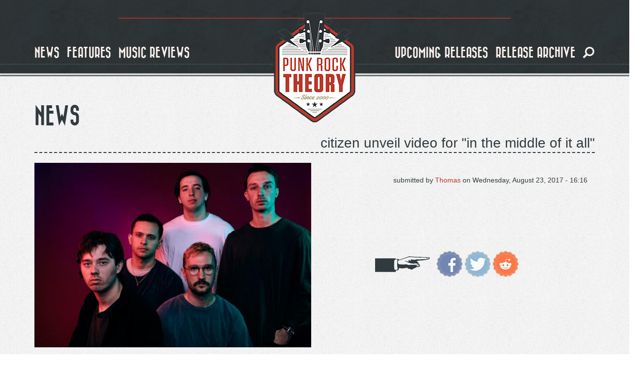

--- FILE ---
content_type: text/html; charset=utf-8
request_url: https://www.punkrocktheory.com/news/citizen-unveil-video-middle-it-all
body_size: 9046
content:
<!DOCTYPE html>
<html lang="en" dir="ltr" prefix="og: http://ogp.me/ns# content: http://purl.org/rss/1.0/modules/content/ dc: http://purl.org/dc/terms/ foaf: http://xmlns.com/foaf/0.1/ rdfs: http://www.w3.org/2000/01/rdf-schema# sioc: http://rdfs.org/sioc/ns# sioct: http://rdfs.org/sioc/types# skos: http://www.w3.org/2004/02/skos/core# xsd: http://www.w3.org/2001/XMLSchema#">
<head>
  <link rel="profile" href="https://www.w3.org/1999/xhtml/vocab" />
  <meta name="viewport" content="width=device-width, initial-scale=1.0">
  <meta http-equiv="Content-Type" content="text/html; charset=utf-8" />
<link rel="shortcut icon" href="https://www.punkrocktheory.com/sites/default/files/favicon.ico" type="image/vnd.microsoft.icon" />
<script type="application/ld+json">{
    "@context": "http://schema.org",
    "@graph": [
        {
            "@type": "BlogPosting",
            "headline": "Citizen unveil video for \u0022In the Middle of It All\u0022",
            "name": "Citizen unveil video for \u0022In the Middle of It All\u0022",
            "description": "Citizen unveil video for \u0022In the Middle of It All\u0022",
            "author": {
                "@type": "Person",
                "@id": "Punk Rock Theory",
                "name": "Thomas Dumarey"
            },
            "publisher": {
                "@type": "Organization",
                "@id": "Punk Rock Theory",
                "name": "Punk Rock Theory",
                "logo": {
                    "@type": "ImageObject",
                    "representativeOfPage": "True",
                    "url": "https://punkrocktheory.com/sites/default/files/logo_big.png"
                }
            },
            "datePublished": "August 23, 2017 - 16:16",
            "dateModified": "August 23, 2017 - 16:16",
            "image": {
                "@type": "ImageObject",
                "representativeOfPage": "True",
                "url": "https://www.punkrocktheory.com/sites/default/files/citizen_2.jpg",
                "width": "186",
                "height": "250"
            },
            "mainEntityOfPage": "https://www.punkrocktheory.com/news/citizen-unveil-video-middle-it-all"
        }
    ]
}</script>
<script src="https://www.google.com/recaptcha/api.js?hl=en" async="async" defer="defer"></script>
<meta name="description" content="Citizen is set to release As You Please on October 6th via Run For Cover Records, and the band has just unveiled the Christopher Good-directed video for a brand new track called &quot;In the Middle of It All&quot;....&quot;We began dialogue with Christopher Good im" />
<meta name="abstract" content="Citizen is set to release As You Please on October 6th via Run For Cover Records, and the band has just unveiled the Christopher Good-directed video for a brand new track called &quot;In the Middle of It All&quot;....&quot;We began dialogue with Christopher Good im" />
<meta name="robots" content="follow, index" />
<link rel="image_src" href="https://www.punkrocktheory.com/sites/default/files/citizen_2.jpg" />
<meta name="generator" content="Drupal 7 (http://drupal.org)" />
<link rel="canonical" href="https://www.punkrocktheory.com/news/citizen-unveil-video-middle-it-all" />
<link rel="shortlink" href="https://www.punkrocktheory.com/node/8965" />
<meta property="fb:app_id" content="1768984500014420" />
<meta property="og:site_name" content="Punk Rock Theory" />
<meta property="og:type" content="article" />
<meta property="og:title" content="Citizen unveil video for &quot;In the Middle of It All&quot; • Punk Rock Theory" />
<meta property="og:url" content="https://www.punkrocktheory.com/news/citizen-unveil-video-middle-it-all" />
<meta property="og:description" content="Citizen is set to release As You Please on October 6th via Run For Cover Records, and the band has just unveiled the Christopher Good-directed video for a brand new track called &quot;In the Middle of It All&quot;....&quot;We began dialogue with Christopher Good im" />
<meta property="og:updated_time" content="2017-08-23T16:16:54+02:00" />
<meta property="og:image" content="https://www.punkrocktheory.com/sites/default/files/citizen_2.jpg" />
<meta property="og:image:width" content="735" />
<meta property="og:image:height" content="490" />
<meta name="twitter:card" content="summary_large_image" />
<meta name="twitter:site" content="punkrocktheory" />
<meta name="twitter:site:id" content="34196486" />
<meta name="twitter:creator" content="punkrocktheory" />
<meta name="twitter:creator:id" content="34196486" />
<meta name="twitter:url" content="https://www.punkrocktheory.com/news/citizen-unveil-video-middle-it-all" />
<meta name="twitter:title" content="Citizen unveil video for &quot;In the Middle of It All&quot;" />
<meta name="twitter:description" content="Citizen is set to release As You Please on October 6th via Run For Cover Records, and the band has just unveiled the Christopher Good-directed video for a brand new track called &quot;In the Middle of It" />
<meta name="twitter:image" content="https://www.punkrocktheory.com/sites/default/files/citizen_2.jpg" />
<meta name="twitter:image:width" content="735" />
<meta name="twitter:image:height" content="490" />
<meta name="twitter:image:alt" content="PunkRockTheory" />
<meta property="article:published_time" content="2017-08-23T16:16:54+02:00" />
<meta property="article:modified_time" content="2017-08-23T16:16:54+02:00" />
<meta itemprop="name" content="Citizen unveil video for &quot;In the Middle of It All&quot;" />
<meta itemprop="description" content="Citizen is set to release As You Please on October 6th via Run For Cover Records, and the band has just unveiled the Christopher Good-directed video for a brand new track called &quot;In the Middle of It All&quot;....&quot;We began dialogue with Christopher Good im" />
<meta itemprop="image" content="https://www.punkrocktheory.com/sites/default/files/citizen_2.jpg" />
  <title>News - Citizen unveil video for "In the Middle of It All" | Punk Rock Theory</title>
  <link type="text/css" rel="stylesheet" href="https://www.punkrocktheory.com/sites/default/files/css/css_lQaZfjVpwP_oGNqdtWCSpJT1EMqXdMiU84ekLLxQnc4.css" media="all" />
<link type="text/css" rel="stylesheet" href="https://www.punkrocktheory.com/sites/default/files/css/css_ZUkqzCG7feKKen844492TQWKCk6-tGOH3Fc6C50YZK4.css" media="all" />
<link type="text/css" rel="stylesheet" href="https://www.punkrocktheory.com/sites/default/files/css/css_u995GRdZWz6xpRT4XSqBsPxS-p9bRc5UUjVuOd_7qwg.css" media="all" />
<link type="text/css" rel="stylesheet" href="https://cdn.jsdelivr.net/npm/bootstrap@3.4.0/dist/css/bootstrap.min.css" media="all" />
<link type="text/css" rel="stylesheet" href="https://cdn.jsdelivr.net/npm/@unicorn-fail/drupal-bootstrap-styles@0.0.2/dist/3.3.1/7.x-3.x/drupal-bootstrap.min.css" media="all" />
<link type="text/css" rel="stylesheet" href="https://www.punkrocktheory.com/sites/default/files/css/css_ZCNGsLpS_perUrheS4TrxfELwB032LJSVWE7g_g3fec.css" media="all" />
  <!-- HTML5 element support for IE6-8 -->
  <!--[if lt IE 9]>
    <script src="https://cdn.jsdelivr.net/html5shiv/3.7.3/html5shiv-printshiv.min.js"></script>
  <![endif]-->
  <script src="https://www.punkrocktheory.com/sites/default/files/js/js_h8Od-FAGkhR_7A30HaaMaTrO_5Hale-5uw8QHV7ogq0.js"></script>
<script src="https://cdn.jsdelivr.net/npm/bootstrap@3.4.0/dist/js/bootstrap.min.js"></script>
<script src="https://www.punkrocktheory.com/sites/default/files/js/js_lFNShJM9sCY8mDgVniHs_CuinFR0HqE3gxE4qYLDL3E.js"></script>
<script>(function(i,s,o,g,r,a,m){i["GoogleAnalyticsObject"]=r;i[r]=i[r]||function(){(i[r].q=i[r].q||[]).push(arguments)},i[r].l=1*new Date();a=s.createElement(o),m=s.getElementsByTagName(o)[0];a.async=1;a.src=g;m.parentNode.insertBefore(a,m)})(window,document,"script","https://www.google-analytics.com/analytics.js","ga");ga("create", "UA-3641579-1", {"cookieDomain":"auto"});ga("set", "anonymizeIp", true);ga("send", "pageview");</script>
<script src="https://www.punkrocktheory.com/sites/default/files/js/js_RATCEWguf1r0tYD5W0M8xJp5u6WqNrDKe3_QVohN1Rk.js"></script>
<script>jQuery.extend(Drupal.settings, {"basePath":"\/","pathPrefix":"","ajaxPageState":{"theme":"munchkin","theme_token":"iBna7wl3NgsufierIU0zW0xIrVSu7bJtW3CiqfbWIyI","js":{"sites\/all\/themes\/bootstrap\/js\/bootstrap.js":1,"sites\/all\/modules\/contrib\/jquery_update\/replace\/jquery\/1.10\/jquery.min.js":1,"misc\/jquery-extend-3.4.0.js":1,"misc\/jquery-html-prefilter-3.5.0-backport.js":1,"misc\/jquery.once.js":1,"misc\/drupal.js":1,"https:\/\/cdn.jsdelivr.net\/npm\/bootstrap@3.4.0\/dist\/js\/bootstrap.min.js":1,"sites\/all\/modules\/contrib\/captcha\/captcha.js":1,"misc\/textarea.js":1,"sites\/all\/modules\/contrib\/webform\/js\/webform.js":1,"sites\/all\/modules\/contrib\/google_analytics\/googleanalytics.js":1,"0":1,"sites\/all\/themes\/munchkin\/js\/munchkin.js":1},"css":{"modules\/system\/system.base.css":1,"sites\/all\/modules\/contrib\/date\/date_api\/date.css":1,"sites\/all\/modules\/contrib\/date\/date_popup\/themes\/datepicker.1.7.css":1,"modules\/field\/theme\/field.css":1,"modules\/node\/node.css":1,"sites\/all\/modules\/contrib\/youtube\/css\/youtube.css":1,"sites\/all\/modules\/contrib\/views\/css\/views.css":1,"sites\/all\/modules\/contrib\/ckeditor\/css\/ckeditor.css":1,"sites\/all\/modules\/contrib\/ctools\/css\/ctools.css":1,"sites\/all\/modules\/contrib\/panels\/css\/panels.css":1,"sites\/all\/themes\/munchkin\/layouts\/responsive-1-2-1\/responsive-1-2-1.css":1,"sites\/all\/modules\/bootstrap_grid\/assets\/css\/clear.css":1,"sites\/all\/modules\/contrib\/webform\/css\/webform.css":1,"https:\/\/cdn.jsdelivr.net\/npm\/bootstrap@3.4.0\/dist\/css\/bootstrap.min.css":1,"https:\/\/cdn.jsdelivr.net\/npm\/@unicorn-fail\/drupal-bootstrap-styles@0.0.2\/dist\/3.3.1\/7.x-3.x\/drupal-bootstrap.min.css":1,"sites\/all\/themes\/munchkin\/css\/style.css":1}},"urlIsAjaxTrusted":{"\/news\/citizen-unveil-video-middle-it-all":true},"googleanalytics":{"trackOutbound":1,"trackMailto":1,"trackDownload":1,"trackDownloadExtensions":"7z|aac|arc|arj|asf|asx|avi|bin|csv|doc(x|m)?|dot(x|m)?|exe|flv|gif|gz|gzip|hqx|jar|jpe?g|js|mp(2|3|4|e?g)|mov(ie)?|msi|msp|pdf|phps|png|ppt(x|m)?|pot(x|m)?|pps(x|m)?|ppam|sld(x|m)?|thmx|qtm?|ra(m|r)?|sea|sit|tar|tgz|torrent|txt|wav|wma|wmv|wpd|xls(x|m|b)?|xlt(x|m)|xlam|xml|z|zip"},"bootstrap":{"anchorsFix":"0","anchorsSmoothScrolling":"0","formHasError":1,"popoverEnabled":1,"popoverOptions":{"animation":1,"html":0,"placement":"right","selector":"","trigger":"click","triggerAutoclose":1,"title":"","content":"","delay":0,"container":"body"},"tooltipEnabled":1,"tooltipOptions":{"animation":1,"html":0,"placement":"auto left","selector":"","trigger":"hover focus","delay":0,"container":"body"}}});</script>
</head>
<body class="navbar-is-fixed-top html not-front not-logged-in no-sidebars page-node page-node- page-node-8965 node-type-news-item">
  <div id="skip-link">
    <a href="#main-content" class="element-invisible element-focusable">Skip to main content</a>
  </div>
    <header id="navbar" role="banner" class="navbar navbar-fixed-top navbar-default">
	<div class="header-inner">
		<div class="container">			

			<div class="navbar-header">
				
				<hr class="red-dashed" />

				<div id="logo">
			
											<a class="logo navbar-btn" href="/" title="Home">
						<img src="https://www.punkrocktheory.com/sites/default/files/logo_big.png" alt="Home" />
						</a>
					
											<a class="hidden name navbar-brand" href="/" title="Home">Punk Rock Theory</a>
										
				</div>
					
			  				<button type="button" class="navbar-toggle collapsed" data-toggle="collapse" data-target=".navbar-collapse">
				  <span class="sr-only">Toggle navigation</span>
				  <span class="icon-bar top-bar"></span>
				  <span class="icon-bar middle-bar"></span>
				  <span class="icon-bar bottom-bar"></span>
				</button>
			  			</div>

						  <div class="navbar-collapse collapse">
				<nav role="navigation">
				  					<ul class="menu nav navbar-nav navbar-left"><li class="visible-xs block-search leaf left"><form class="form-search content-search form-search content-search" action="/news/citizen-unveil-video-middle-it-all" method="post" id="search-block-form--2" accept-charset="UTF-8"><div><div>
      <h2 class="element-invisible">Search form</h2>
    <div class="input-group"><input title="Enter the terms you wish to search for." placeholder="Search" class="form-control form-text" type="text" id="edit-search-block-form--4" name="search_block_form" value="" size="15" maxlength="128" /><span class="input-group-btn"><button type="submit" class="btn btn-primary"><span class="icon glyphicon glyphicon-search" aria-hidden="true"></span>
</button><button type="reset" class="btn btn-danger"><span class="icon glyphicon glyphicon-remove" aria-hidden="true"></span>
</button></span></div><div class="form-actions form-wrapper form-group" id="edit-actions--3"><button class="element-invisible btn btn-primary form-submit" type="submit" id="edit-submit--3" name="op" value="Search">Search</button>
</div><input type="hidden" name="form_build_id" value="form-l2IEXGpS-ZI5myAV9Zw-ESIAdHUWOiUXXkvDk9q0Qgw" />
<input type="hidden" name="form_id" value="search_block_form" />
</div>
</div></form></li><li class="first leaf left"><a href="/news">news</a></li><li class="leaf left"><a href="/interviews">features</a></li><li class="leaf left"><a href="/music_reviews">music reviews</a></li></ul><ul class="menu nav navbar-nav navbar-right"><li class="leaf right"><a href="/releases">upcoming releases</a></li><li class="last leaf right"><a href="/past-releases">release archive</a></li><li class="hidden-xs leaf search"><a href="#toggle-search"><span class="icon glyphicon glyphicon-search" aria-hidden="true"></span>
</a></li></ul><div class="block-search hidden-xs">  <div class="container"><form class="form-search content-search form-search content-search" action="/news/citizen-unveil-video-middle-it-all" method="post" id="search-block-form--2" accept-charset="UTF-8"><div><div>
      <h2 class="element-invisible">Search form</h2>
    <div class="input-group"><input title="Enter the terms you wish to search for." placeholder="Search" class="form-control form-text" type="text" id="edit-search-block-form--4" name="search_block_form" value="" size="15" maxlength="128" /><span class="input-group-btn"><button type="submit" class="btn btn-primary"><span class="icon glyphicon glyphicon-search" aria-hidden="true"></span>
</button><button type="reset" class="btn btn-danger"><span class="icon glyphicon glyphicon-remove" aria-hidden="true"></span>
</button></span></div><div class="form-actions form-wrapper form-group" id="edit-actions--3"><button class="element-invisible btn btn-primary form-submit" type="submit" id="edit-submit--3" name="op" value="Search">Search</button>
</div><input type="hidden" name="form_build_id" value="form-l2IEXGpS-ZI5myAV9Zw-ESIAdHUWOiUXXkvDk9q0Qgw" />
<input type="hidden" name="form_id" value="search_block_form" />
</div>
</div></form></div></div>				  				  				  				</nav>
			  </div>
						
		</div>
		<hr class="bottom-dashed" />
		<hr class="bottom-full" />
	</div>
</header>

<div class="main-container container">

  <header role="banner" id="page-header">
    
      </header> <!-- /#page-header -->

  <div class="row">

    
    <section class="col-sm-12">
                  <a id="main-content"></a>
                    <h1 class="page-header">News</h1>
		<!--<hr class="big-dash" />//-->
                                                          <div class="region region-content">
    <section id="block-system-main" class="block block-system clearfix">

      
  <div class="panel-display panel-responsive_1_2_1 col-xs-12 col-sm-12 col-md-12 col-lg-12" id="detail-news-item" style="float: left;">
			<div class="row row-top">
			<div class="panel-panel panel-col-top col-xs-12 col-sm-12 col-md-12 col-lg-12"><div class="panel-pane pane-node-title"  >
  
      
  
  <div class="pane-content">
    Citizen unveil video for &quot;In the Middle of It All&quot;  </div>

  
  </div>
</div>
		</div>
		
			<div class="row row-middle">
												<div class="panel-panel panel-col-middle_left new-line-xs col-xs-12 col-sm-6 col-md-6 col-lg-6"><div class="panel-pane pane-entity-field pane-node-field-intie-img"  >
  
      
  
  <div class="pane-content">
    <div class="field field-name-field-intie-img field-type-image field-label-hidden"><div class="field-items"><div class="field-item even"><img typeof="foaf:Image" class="img-responsive" src="https://www.punkrocktheory.com/sites/default/files/styles/image_style_huge_horizontal_rectangle/public/citizen_2.jpg?itok=jzlDdoc9" alt="" /></div></div></div>  </div>

  
  </div>
</div>
					<div class="panel-panel panel-col-middle_right new-line-xs col-xs-12 col-sm-6 col-md-6 col-lg-6"><div class="panel-pane pane-node-created float-right"  >
  
        <span class="pane-title">
      &nbsp;on    </span>
    
  
  <div class="pane-content">
    Wednesday, August 23, 2017 - 16:16  </div>

  
  </div>
<div class="panel-separator"></div><div class="panel-pane pane-node-author float-right"  >
  
        <span class="pane-title">
      submitted by    </span>
    
  
  <div class="pane-content">
    Thomas  </div>

  
  </div>
<div class="panel-separator"></div><div class="panel-pane pane-service-links"  >
  
      
  
  <div class="pane-content">
    <div class="service-links"><a href="https://www.facebook.com/sharer.php?u=https%3A//www.punkrocktheory.com/news/citizen-unveil-video-middle-it-all&amp;t=Citizen%20unveil%20video%20for%20%22In%20the%20Middle%20of%20It%20All%22" title="Share on Facebook" class="service-links-facebook" rel="nofollow" target="_blank"><img typeof="foaf:Image" class="img-responsive" src="https://www.punkrocktheory.com/sites/all/themes/munchkin/img/icons/facebook.png" alt="Facebook logo" /></a> <a href="https://twitter.com/share?url=https%3A//www.punkrocktheory.com/news/citizen-unveil-video-middle-it-all&amp;text=Citizen%20unveil%20video%20for%20%22In%20the%20Middle%20of%20It%20All%22" title="Share this on Twitter" class="service-links-twitter" rel="nofollow" target="_blank"><img typeof="foaf:Image" class="img-responsive" src="https://www.punkrocktheory.com/sites/all/themes/munchkin/img/icons/twitter.png" alt="Twitter logo" /></a> <a href="https://reddit.com/submit?url=https%3A//www.punkrocktheory.com/news/citizen-unveil-video-middle-it-all&amp;title=Citizen%20unveil%20video%20for%20%22In%20the%20Middle%20of%20It%20All%22" title="Submit this post on reddit.com" class="service-links-reddit" rel="nofollow" target="_blank"><img typeof="foaf:Image" class="img-responsive" src="https://www.punkrocktheory.com/sites/all/themes/munchkin/img/icons/reddit.png" alt="Reddit logo" /></a></div>  </div>

  
  </div>
</div>
										
		</div>
		
			<div class="row row-bottom">
			<div class="panel-panel panel-col-bottom col-xs-12 col-sm-12 col-md-12 col-lg-12"><div class="panel-pane pane-entity-field pane-node-body"  >
  
      
  
  <div class="pane-content">
    <div class="field field-name-body field-type-text-with-summary field-label-hidden"><div class="field-items"><div class="field-item even" property="content:encoded"><p>Citizen is set to release As You Please on October 6th via Run For Cover Records, and the band has just unveiled the Christopher Good-directed video for a brand new track called "In the Middle of It All"....</p>
<p>"We began dialogue with Christopher Good immediately after finishing the Jet video. We knew we didn't want to physically appear in the video. We told him to feel free to make it as bizarre as he wanted." says Citizen's Nick Hamm, adding "It's interesting approaching a video this way because I feel like my interpretation is from an outside perspective, similar to everyone that will see it. Watching the character search desperately for identity and it ultimately being fruitless is something I think a lot of us confront at some point."</p>
<p>Two years after their previous Run For Cover LP, Everybody Is Going To Heaven, Citizen's perspective is far less sublime. As You Please is a confrontational record, incapable of turning a blind eye toward the inescapable strife. And so, the band pursues the source of discontent that is ravaging it's Rust Belt city of Toledo, Ohio with their most dynamic record to date.</p>
</div></div></div>  </div>

  
  </div>
<div class="panel-separator"></div><div class="panel-pane pane-entity-field pane-node-field-video-embed"  >
  
      
  
  <div class="pane-content">
    <div class="field field-name-field-video-embed field-type-video-embed-field field-label-hidden"><div class="field-items"><div class="field-item even">
<div class="embedded-video">
  <div class="player">
    <iframe class="" width="640" height="360" src="//www.youtube.com/embed/GnBirxokYbY?width%3D640%26amp%3Bheight%3D360%26amp%3Bautoplay%3D0%26amp%3Bvq%3Dlarge%26amp%3Brel%3D0%26amp%3Bcontrols%3D1%26amp%3Bautohide%3D2%26amp%3Bshowinfo%3D1%26amp%3Bmodestbranding%3D0%26amp%3Btheme%3Ddark%26amp%3Biv_load_policy%3D1%26amp%3Bwmode%3Dopaque" frameborder="0" allowfullscreen></iframe>  </div>
</div>
</div></div></div>  </div>

  
  </div>
<div class="panel-separator"></div><div class="panel-pane pane-entity-field pane-node-field-tags-all"  >
  
      
  
  <div class="pane-content">
    <div class="field field-name-field-tags-all field-type-taxonomy-term-reference field-label-inline clearfix"><div class="field-label">Tags:&nbsp;</div><div class="field-items"><div class="field-item even"><a href="/tags/citizen" typeof="skos:Concept" property="rdfs:label skos:prefLabel" datatype="">citizen</a></div><div class="field-item odd"><a href="/tags/run-cover-records" typeof="skos:Concept" property="rdfs:label skos:prefLabel" datatype="">run for cover records</a></div></div></div>  </div>

  
  </div>
<div class="panel-separator"></div><div class="panel-pane pane-views-panes pane-various-panel-pane-5"  >
  
        <h2 class="pane-title">
      Related posts    </h2>
    
  
  <div class="pane-content">
    <div class="view view-various view-id-various view-display-id-panel_pane_5 pod-container view-dom-id-94c8be19dbbf2236d85fecbcae66478d">
        
  
  
      <div class="view-content">
      <div class="row">
  <!--<div  class="col-xs-12 col-sm-12 col-md-12 col-lg-12" style="float: left;">//-->
	<!--<div class="row">//-->
					
			
    			
					<div  class="col-xs-12 col-sm-6 col-md-4 col-lg-3 grid-item">
				  
  <div class="views-field views-field-type">        <span class="field-content"><a href="/news/anxious-share-new-single-let-me-ft-pat-flynn-fiddleheadhave-heart"><div class="pod">
<div class="pod-image"><img typeof="foaf:Image" class="img-responsive" src="https://www.punkrocktheory.com/sites/default/files/styles/image_style_horizontal_rectangle/public/anxious-punk-rock-theory.jpg?itok=-DdsRH9a" alt="Anxious share new single &#039;Let Me&#039; ft. Pat Flynn of Fiddlehead/Have Heart" /></div>
<div class="pod-label">
<div class="pod-filler"></div>
<div class="pod-description">
<div class="pod-title">Anxious share new single &#039;Let Me&#039; ft. Pat Flynn of Fiddlehead/Have Heart</div>
<div class="pod-subtitle"></div>
</div>
</div>
</div></a></span>  </div>			</div>
					<div  class="col-xs-12 col-sm-6 col-md-4 col-lg-3 grid-item">
				  
  <div class="views-field views-field-type">        <span class="field-content"><a href="/news/teen-suicide-release-new-two-song-single-fade-2-blue-new-tattoo"><div class="pod">
<div class="pod-image"><img typeof="foaf:Image" class="img-responsive" src="https://www.punkrocktheory.com/sites/default/files/styles/image_style_horizontal_rectangle/public/teen-suicide-punk-rock-theory.jpg?itok=JV96_Uog" alt="Teen Suicide release new two-song single &#039;Fade 2 Blue / New Tattoo&#039;" /></div>
<div class="pod-label">
<div class="pod-filler"></div>
<div class="pod-description">
<div class="pod-title">Teen Suicide release new two-song single &#039;Fade 2 Blue / New Tattoo&#039;</div>
<div class="pod-subtitle"></div>
</div>
</div>
</div></a></span>  </div>			</div>
					<div  class="col-xs-12 col-sm-6 col-md-4 col-lg-3 grid-item">
				  
  <div class="views-field views-field-type">        <span class="field-content"><a href="/news/angel-dut-join-run-cover-records-release-two-song-single-beat"><div class="pod">
<div class="pod-image"><img typeof="foaf:Image" class="img-responsive" src="https://www.punkrocktheory.com/sites/default/files/styles/image_style_horizontal_rectangle/public/angel-dust-punk-rock-theory_1.jpg?itok=DH9QOPzI" alt="Angel Du$t join Run For Cover Records; Release two-song single &#039;The Beat&#039;" /></div>
<div class="pod-label">
<div class="pod-filler"></div>
<div class="pod-description">
<div class="pod-title">Angel Du$t join Run For Cover Records; Release two-song single &#039;The Beat&#039;</div>
<div class="pod-subtitle"></div>
</div>
</div>
</div></a></span>  </div>			</div>
					<div  class="col-xs-12 col-sm-6 col-md-4 col-lg-3 grid-item">
				  
  <div class="views-field views-field-type">        <span class="field-content"><a href="/news/turnover-share-sunshine"><div class="pod">
<div class="pod-image"><img typeof="foaf:Image" class="img-responsive" src="https://www.punkrocktheory.com/sites/default/files/styles/image_style_horizontal_rectangle/public/turnover_0.jpg?itok=GG3giDse" alt="" /></div>
<div class="pod-label">
<div class="pod-filler"></div>
<div class="pod-description">
<div class="pod-title">Turnover share &quot;Sunshine&quot;</div>
<div class="pod-subtitle"></div>
</div>
</div>
</div></a></span>  </div>			</div>
				
    <!--</div>//-->
  <!--</div>//-->
</div>    </div>
  
  
  
  
  
  
</div>  </div>

  
  </div>
<div class="panel-separator"></div><div class="panel-pane pane-views pane-various"  >
  
        <h2 class="pane-title">
      Latest Posts    </h2>
    
  
  <div class="pane-content">
    <div class="view view-various view-id-various view-display-id-various_latest_items pod-container view-dom-id-5149ce81f598eb924551b1e70cc6924a">
        
  
  
      <div class="view-content">
      <div class="row">
  <!--<div  class="col-xs-12 col-sm-12 col-md-12 col-lg-12" style="float: left;">//-->
	<!--<div class="row">//-->
					
			
    			
					<div  class="col-xs-12 col-sm-6 col-md-4 col-lg-3 grid-item">
				  
  <div class="views-field views-field-type">        <span class="field-content"><a href="/news/how-much-art-members-fiddlehead-gel-and-more-share-single-xo"><div class="pod">
<div class="pod-image"><img typeof="foaf:Image" class="img-responsive" src="https://www.punkrocktheory.com/sites/default/files/styles/image_style_square/public/how-much-art-punk-rock-theory.jpg?itok=hyMs7IHE" alt="How Much Art (members of Fiddlehead, GEL, and More) share single &#039;XO&#039;" /></div>
<div class="pod-label">
<div class="pod-filler"></div>
<div class="pod-description">
<div class="pod-type">Music News</div>
<div class="pod-title">How Much Art (members of Fiddlehead, GEL, and More) share single &#039;XO&#039;</div>
<div class="pod-subtitle"></div>
</div>
</div>
</div></a></span>  </div>			</div>
					<div  class="col-xs-12 col-sm-6 col-md-4 col-lg-3 grid-item">
				  
  <div class="views-field views-field-type">        <span class="field-content"><a href="/news/story-year-release-video-new-single-disconnected"><div class="pod">
<div class="pod-image"><img typeof="foaf:Image" class="img-responsive" src="https://www.punkrocktheory.com/sites/default/files/styles/image_style_square/public/story-year-punk-rock-theory.jpg?itok=plBOqsZ7" alt="Story Of The Year release video for new single &#039;Disconnected&#039;" /></div>
<div class="pod-label">
<div class="pod-filler"></div>
<div class="pod-description">
<div class="pod-type">Music News</div>
<div class="pod-title">Story Of The Year release video for new single &#039;Disconnected&#039;</div>
<div class="pod-subtitle"></div>
</div>
</div>
</div></a></span>  </div>			</div>
					<div  class="col-xs-12 col-sm-6 col-md-4 col-lg-3 grid-item">
				  
  <div class="views-field views-field-type">        <span class="field-content"><a href="/news/mariachi-el-bronx-shares-new-single-video-bandoleros"><div class="pod">
<div class="pod-image"><img typeof="foaf:Image" class="img-responsive" src="https://www.punkrocktheory.com/sites/default/files/styles/image_style_square/public/mariachi-el-bronx-punk-rock-theory.jpg?itok=Zspk9Kq5" alt="Mariachi El Bronx shares new single &amp; video for &#039;Bandoleros&#039;" /></div>
<div class="pod-label">
<div class="pod-filler"></div>
<div class="pod-description">
<div class="pod-type">Music News</div>
<div class="pod-title">Mariachi El Bronx shares new single &amp; video for &#039;Bandoleros&#039;</div>
<div class="pod-subtitle"></div>
</div>
</div>
</div></a></span>  </div>			</div>
					<div  class="col-xs-12 col-sm-6 col-md-4 col-lg-3 grid-item">
				  
  <div class="views-field views-field-type">        <span class="field-content"><a href="/news/new-found-glory-releases-new-single-beer-and-blood-stains"><div class="pod">
<div class="pod-image"><img typeof="foaf:Image" class="img-responsive" src="https://www.punkrocktheory.com/sites/default/files/styles/image_style_square/public/new-found-glory-punk-rock-theory_1.jpg?itok=BdZpYN7M" alt="New Found Glory releases new single &#039;Beer and Blood Stains&#039;" /></div>
<div class="pod-label">
<div class="pod-filler"></div>
<div class="pod-description">
<div class="pod-type">Music News</div>
<div class="pod-title">New Found Glory releases new single &#039;Beer and Blood Stains&#039;</div>
<div class="pod-subtitle"></div>
</div>
</div>
</div></a></span>  </div>			</div>
					<div  class="col-xs-12 col-sm-6 col-md-4 col-lg-3 grid-item">
				  
  <div class="views-field views-field-type">        <span class="field-content"><a href="/news/lap%C3%AAche-releases-new-single-double-knotted"><div class="pod">
<div class="pod-image"><img typeof="foaf:Image" class="img-responsive" src="https://www.punkrocktheory.com/sites/default/files/styles/image_style_square/public/lapeche-punk-rock-theory_1.jpg?itok=ylRJG0AN" alt="LAPÊCHE releases new single &#039;Double Knotted&#039;" /></div>
<div class="pod-label">
<div class="pod-filler"></div>
<div class="pod-description">
<div class="pod-type">Music News</div>
<div class="pod-title">LAPÊCHE releases new single &#039;Double Knotted&#039;</div>
<div class="pod-subtitle"></div>
</div>
</div>
</div></a></span>  </div>			</div>
					<div  class="col-xs-12 col-sm-6 col-md-4 col-lg-3 grid-item">
				  
  <div class="views-field views-field-type">        <span class="field-content"><a href="/news/premiere-awful-din-share-video-new-single-gtfo-my-basement"><div class="pod">
<div class="pod-image"><img typeof="foaf:Image" class="img-responsive" src="https://www.punkrocktheory.com/sites/default/files/styles/image_style_square/public/awful-din-punk-rock-theory.jpg?itok=_qRHAUNT" alt="PREMIERE: Awful Din share new single &#039;GTFO My Basement&#039;" /></div>
<div class="pod-label">
<div class="pod-filler"></div>
<div class="pod-description">
<div class="pod-type">Music News</div>
<div class="pod-title">PREMIERE: Awful Din share video for new single &#039;GTFO My Basement&#039;</div>
<div class="pod-subtitle"></div>
</div>
</div>
</div></a></span>  </div>			</div>
					<div  class="col-xs-12 col-sm-6 col-md-4 col-lg-3 grid-item">
				  
  <div class="views-field views-field-type">        <span class="field-content"><a href="/news/premiere-fire-radio-share-previously-unreleased-song-prairie"><div class="pod">
<div class="pod-image"><img typeof="foaf:Image" class="img-responsive" src="https://www.punkrocktheory.com/sites/default/files/styles/image_style_square/public/fire-radio-punk-rock-theory.jpg?itok=adPd1I6p" alt="PREMIERE: Fire In The Radio share previously unreleased song &#039;Prairie&#039;" /></div>
<div class="pod-label">
<div class="pod-filler"></div>
<div class="pod-description">
<div class="pod-type">Music News</div>
<div class="pod-title">PREMIERE: Fire In The Radio share previously unreleased song &#039;Prairie&#039;</div>
<div class="pod-subtitle"></div>
</div>
</div>
</div></a></span>  </div>			</div>
					<div  class="col-xs-12 col-sm-6 col-md-4 col-lg-3 grid-item">
				  
  <div class="views-field views-field-type">        <span class="field-content"><a href="/news/premiere-ugly-criers-share-video-new-single-bilk"><div class="pod">
<div class="pod-image"><img typeof="foaf:Image" class="img-responsive" src="https://www.punkrocktheory.com/sites/default/files/styles/image_style_square/public/ugly-criers-punk-rock-theory.jpg?itok=DssGA6cY" alt="PREMIERE: Ugly Criers share video for new single &#039;BILK&#039;" /></div>
<div class="pod-label">
<div class="pod-filler"></div>
<div class="pod-description">
<div class="pod-type">Music News</div>
<div class="pod-title">PREMIERE: Ugly Criers share video for new single &#039;BILK&#039;</div>
<div class="pod-subtitle"></div>
</div>
</div>
</div></a></span>  </div>			</div>
				
    <!--</div>//-->
  <!--</div>//-->
</div>    </div>
  
  
  
  
  
  
</div>  </div>

  
  </div>
</div>		
		</div>
	</div>


</section>
  </div>
    </section>

    
  </div>
</div>

  <footer class="footer">	
	<div class="footer-inner">
		<div class="container">
			<div class="row col-xs-12 footer-top">
				<div class="col-xs-12 footer-top-separator "></div>
				<div class="col-xs-12 footer-top-content"></div>
			</div>
			<div class="row col-xs-12 footer-middle-content">				
				  <div class="region region-footer">
    <section id="block-panels-mini-footer-panel" class="block block-panels-mini clearfix">

      
  <div class="bootstrap-threecol-stacked" id="mini-panel-footer_panel">
      <div class="row">
      <div class='panel-panel top col-lg-12'><div class="panel-pane pane-block pane-search-form"  >
  
      
  
  <div class="pane-content">
    <form class="form-search content-search form-search content-search" action="/news/citizen-unveil-video-middle-it-all" method="post" id="search-block-form" accept-charset="UTF-8"><div><div>
      <h2 class="element-invisible">Search form</h2>
    <div class="input-group"><input title="Enter the terms you wish to search for." placeholder="Search" class="form-control form-text" type="text" id="edit-search-block-form--2" name="search_block_form" value="" size="15" maxlength="128" /><span class="input-group-btn"><button type="submit" class="btn btn-primary"><span class="icon glyphicon glyphicon-search" aria-hidden="true"></span>
</button><button type="reset" class="btn btn-danger"><span class="icon glyphicon glyphicon-remove" aria-hidden="true"></span>
</button></span></div><div class="form-actions form-wrapper form-group" id="edit-actions--2"><button class="element-invisible btn btn-primary form-submit" type="submit" id="edit-submit--2" name="op" value="Search">Search</button>
</div><input type="hidden" name="form_build_id" value="form-XtRjIEucZulqf4kvXEtW-dZSkB_7AzUk8BxHQJjlVcw" />
<input type="hidden" name="form_id" value="search_block_form" />
</div>
</div></form>  </div>

  
  </div>
</div>    </div>
  
      <div class="row"> <!-- @TODO: Add extra classes -->
      <div class='panel-panel left col-sm-4'><div class="panel-pane pane-custom pane-2"  >
  
        <h2 class="pane-title">
      About Us    </h2>
    
  
  <div class="pane-content">
    <p>PunkRockTheory.com is an online zine that has been around since 2000.</p>
<p>We still love to force our elitist opinions on people and are proud to bring you <span data-offset-key="fbvi9-0-0"><span data-text="true">all the punk rock related news, reviews and features you never asked for. </span></span></p>
  </div>

  
  </div>
</div>      <div class='panel-panel middle col-sm-4'><div class="panel-pane pane-custom pane-3"  >
  
        <h2 class="pane-title">
      CONTACT    </h2>
    
  
  <div class="pane-content">
    <p>Mail me at thomas [at] punkrocktheory.com</p>
  </div>

  
  </div>
</div>      <div class='panel-panel right col-sm-4'><div class="panel-pane pane-block pane-webform-client-block-6140"  >
  
        <h2 class="pane-title">
      drop us a note    </h2>
    
  
  <div class="pane-content">
    <form class="webform-client-form webform-client-form-6140" action="/news/citizen-unveil-video-middle-it-all" method="post" id="webform-client-form-6140" accept-charset="UTF-8"><div><div class="form-item webform-component webform-component-textfield webform-component--name form-group form-item form-item-submitted-name form-type-textfield form-group"> <label class="control-label" for="edit-submitted-name">Name <span class="form-required" title="This field is required.">*</span></label>
<input required="required" class="form-control form-text required" type="text" id="edit-submitted-name" name="submitted[name]" value="" size="60" maxlength="128" /></div><div class="form-item webform-component webform-component-email webform-component--e-mail form-group form-item form-item-submitted-e-mail form-type-webform-email form-group"> <label class="control-label" for="edit-submitted-e-mail">E-mail <span class="form-required" title="This field is required.">*</span></label>
<input required="required" class="email form-control form-text form-email required" type="email" id="edit-submitted-e-mail" name="submitted[e_mail]" size="60" /></div><div class="form-item webform-component webform-component-textarea webform-component--message form-group form-item form-item-submitted-message form-type-textarea form-group"> <label class="control-label" for="edit-submitted-message">Message <span class="form-required" title="This field is required.">*</span></label>
<div class="form-textarea-wrapper resizable"><textarea required="required" class="form-control form-textarea required" id="edit-submitted-message" name="submitted[message]" cols="60" rows="5"></textarea></div></div><input type="hidden" name="details[sid]" />
<input type="hidden" name="details[page_num]" value="1" />
<input type="hidden" name="details[page_count]" value="1" />
<input type="hidden" name="details[finished]" value="0" />
<input type="hidden" name="form_build_id" value="form-syUIcw3SiGnoT4j7o1ELdJRpamjVh6Tj3T0bcR4WkF4" />
<input type="hidden" name="form_id" value="webform_client_form_6140" />
<div class="captcha"><input type="hidden" name="captcha_sid" value="45957836" />
<input type="hidden" name="captcha_token" value="d7c10d7db19d999887a43812fc1dfc64" />
<input type="hidden" name="captcha_response" value="Google no captcha" />
<div class="g-recaptcha" data-sitekey="6Lc0ITgUAAAAAMkwglCI98fdM5KzmiKGcxw43gjy" data-theme="light" data-type="image"></div><input type="hidden" name="captcha_cacheable" value="1" />
</div><div class="form-actions"><button class="webform-submit button-primary btn btn-primary form-submit" type="submit" name="op" value="Submit">Submit</button>
</div></div></form>  </div>

  
  </div>
</div>    </div>
  
      <div class="row">
      <div class='panel-panel bottom col-lg-12'><div class="panel-pane pane-custom pane-1"  >
  
        <h2 class="pane-title">
      Follow Us    </h2>
    
  
  <div class="pane-content">
    <ul>
<li><a class="profile-facebook" href="https://www.facebook.com/PunkRockTheory">Facebook</a></li>
<li><a class="profile-instagram" href="https://www.instagram.com/punkrocktheory">Instagram</a></li>
</ul>
  </div>

  
  </div>
</div>    </div>
  </div>

</section>
<section id="block-block-1" class="block block-block clearfix">

      
  <!-- Quantcast Tag --><script type="text/javascript">
<!--//--><![CDATA[// ><!--

var _qevents = _qevents || [];

(function() {
var elem = document.createElement('script');
elem.src = (document.location.protocol == "https:" ? "https://secure" : "http://edge") + ".quantserve.com/quant.js";
elem.async = true;
elem.type = "text/javascript";
var scpt = document.getElementsByTagName('script')[0];
scpt.parentNode.insertBefore(elem, scpt);
})();

_qevents.push({
qacct:"p-PYQxXRh3cvnEX"
});

//--><!]]>
</script><p>
<noscript></noscript></p>
<div style="display:none;">
<img src="//pixel.quantserve.com/pixel/p-PYQxXRh3cvnEX.gif" border="0" height="1" width="1" alt="Quantcast" />
</div>
<p></p>
<!-- End Quantcast tag -->
</section>
  </div>
				
			</div>						
		</div>
		<div class="container-fluid bottom-bottom col-xs-12">
			<div class="container">
				<div class="row">
					<div class="col-xs-6 bottom-bottom-left"><span class="cms">powered by <a href="http://www.drupal.com">drupal</a></span></div>
					<div class="col-xs-6 bottom-bottom-right">
						<span class="creator">created by <a href="http://www.menwithbeards.biz">MenWithBeards</a></span>
						
													<a href="/" title="Home">
								<img id="footer-logo" src="https://www.punkrocktheory.com/sites/default/files/logo_big.png" alt="Home" />
							</a>							
									
					</div>
				</div>
			</div>
		</div>
	</div>
  </footer>
  <script src="https://www.punkrocktheory.com/sites/default/files/js/js_MRdvkC2u4oGsp5wVxBG1pGV5NrCPW3mssHxIn6G9tGE.js"></script>
<script defer src="https://static.cloudflareinsights.com/beacon.min.js/vcd15cbe7772f49c399c6a5babf22c1241717689176015" integrity="sha512-ZpsOmlRQV6y907TI0dKBHq9Md29nnaEIPlkf84rnaERnq6zvWvPUqr2ft8M1aS28oN72PdrCzSjY4U6VaAw1EQ==" data-cf-beacon='{"version":"2024.11.0","token":"c877a0d92f7542df918f9ecf5c4e8b6c","r":1,"server_timing":{"name":{"cfCacheStatus":true,"cfEdge":true,"cfExtPri":true,"cfL4":true,"cfOrigin":true,"cfSpeedBrain":true},"location_startswith":null}}' crossorigin="anonymous"></script>
</body>
</html>


--- FILE ---
content_type: text/html; charset=utf-8
request_url: https://www.google.com/recaptcha/api2/anchor?ar=1&k=6Lc0ITgUAAAAAMkwglCI98fdM5KzmiKGcxw43gjy&co=aHR0cHM6Ly93d3cucHVua3JvY2t0aGVvcnkuY29tOjQ0Mw..&hl=en&type=image&v=PoyoqOPhxBO7pBk68S4YbpHZ&theme=light&size=normal&anchor-ms=20000&execute-ms=30000&cb=o0f6cqrtz4rl
body_size: 49379
content:
<!DOCTYPE HTML><html dir="ltr" lang="en"><head><meta http-equiv="Content-Type" content="text/html; charset=UTF-8">
<meta http-equiv="X-UA-Compatible" content="IE=edge">
<title>reCAPTCHA</title>
<style type="text/css">
/* cyrillic-ext */
@font-face {
  font-family: 'Roboto';
  font-style: normal;
  font-weight: 400;
  font-stretch: 100%;
  src: url(//fonts.gstatic.com/s/roboto/v48/KFO7CnqEu92Fr1ME7kSn66aGLdTylUAMa3GUBHMdazTgWw.woff2) format('woff2');
  unicode-range: U+0460-052F, U+1C80-1C8A, U+20B4, U+2DE0-2DFF, U+A640-A69F, U+FE2E-FE2F;
}
/* cyrillic */
@font-face {
  font-family: 'Roboto';
  font-style: normal;
  font-weight: 400;
  font-stretch: 100%;
  src: url(//fonts.gstatic.com/s/roboto/v48/KFO7CnqEu92Fr1ME7kSn66aGLdTylUAMa3iUBHMdazTgWw.woff2) format('woff2');
  unicode-range: U+0301, U+0400-045F, U+0490-0491, U+04B0-04B1, U+2116;
}
/* greek-ext */
@font-face {
  font-family: 'Roboto';
  font-style: normal;
  font-weight: 400;
  font-stretch: 100%;
  src: url(//fonts.gstatic.com/s/roboto/v48/KFO7CnqEu92Fr1ME7kSn66aGLdTylUAMa3CUBHMdazTgWw.woff2) format('woff2');
  unicode-range: U+1F00-1FFF;
}
/* greek */
@font-face {
  font-family: 'Roboto';
  font-style: normal;
  font-weight: 400;
  font-stretch: 100%;
  src: url(//fonts.gstatic.com/s/roboto/v48/KFO7CnqEu92Fr1ME7kSn66aGLdTylUAMa3-UBHMdazTgWw.woff2) format('woff2');
  unicode-range: U+0370-0377, U+037A-037F, U+0384-038A, U+038C, U+038E-03A1, U+03A3-03FF;
}
/* math */
@font-face {
  font-family: 'Roboto';
  font-style: normal;
  font-weight: 400;
  font-stretch: 100%;
  src: url(//fonts.gstatic.com/s/roboto/v48/KFO7CnqEu92Fr1ME7kSn66aGLdTylUAMawCUBHMdazTgWw.woff2) format('woff2');
  unicode-range: U+0302-0303, U+0305, U+0307-0308, U+0310, U+0312, U+0315, U+031A, U+0326-0327, U+032C, U+032F-0330, U+0332-0333, U+0338, U+033A, U+0346, U+034D, U+0391-03A1, U+03A3-03A9, U+03B1-03C9, U+03D1, U+03D5-03D6, U+03F0-03F1, U+03F4-03F5, U+2016-2017, U+2034-2038, U+203C, U+2040, U+2043, U+2047, U+2050, U+2057, U+205F, U+2070-2071, U+2074-208E, U+2090-209C, U+20D0-20DC, U+20E1, U+20E5-20EF, U+2100-2112, U+2114-2115, U+2117-2121, U+2123-214F, U+2190, U+2192, U+2194-21AE, U+21B0-21E5, U+21F1-21F2, U+21F4-2211, U+2213-2214, U+2216-22FF, U+2308-230B, U+2310, U+2319, U+231C-2321, U+2336-237A, U+237C, U+2395, U+239B-23B7, U+23D0, U+23DC-23E1, U+2474-2475, U+25AF, U+25B3, U+25B7, U+25BD, U+25C1, U+25CA, U+25CC, U+25FB, U+266D-266F, U+27C0-27FF, U+2900-2AFF, U+2B0E-2B11, U+2B30-2B4C, U+2BFE, U+3030, U+FF5B, U+FF5D, U+1D400-1D7FF, U+1EE00-1EEFF;
}
/* symbols */
@font-face {
  font-family: 'Roboto';
  font-style: normal;
  font-weight: 400;
  font-stretch: 100%;
  src: url(//fonts.gstatic.com/s/roboto/v48/KFO7CnqEu92Fr1ME7kSn66aGLdTylUAMaxKUBHMdazTgWw.woff2) format('woff2');
  unicode-range: U+0001-000C, U+000E-001F, U+007F-009F, U+20DD-20E0, U+20E2-20E4, U+2150-218F, U+2190, U+2192, U+2194-2199, U+21AF, U+21E6-21F0, U+21F3, U+2218-2219, U+2299, U+22C4-22C6, U+2300-243F, U+2440-244A, U+2460-24FF, U+25A0-27BF, U+2800-28FF, U+2921-2922, U+2981, U+29BF, U+29EB, U+2B00-2BFF, U+4DC0-4DFF, U+FFF9-FFFB, U+10140-1018E, U+10190-1019C, U+101A0, U+101D0-101FD, U+102E0-102FB, U+10E60-10E7E, U+1D2C0-1D2D3, U+1D2E0-1D37F, U+1F000-1F0FF, U+1F100-1F1AD, U+1F1E6-1F1FF, U+1F30D-1F30F, U+1F315, U+1F31C, U+1F31E, U+1F320-1F32C, U+1F336, U+1F378, U+1F37D, U+1F382, U+1F393-1F39F, U+1F3A7-1F3A8, U+1F3AC-1F3AF, U+1F3C2, U+1F3C4-1F3C6, U+1F3CA-1F3CE, U+1F3D4-1F3E0, U+1F3ED, U+1F3F1-1F3F3, U+1F3F5-1F3F7, U+1F408, U+1F415, U+1F41F, U+1F426, U+1F43F, U+1F441-1F442, U+1F444, U+1F446-1F449, U+1F44C-1F44E, U+1F453, U+1F46A, U+1F47D, U+1F4A3, U+1F4B0, U+1F4B3, U+1F4B9, U+1F4BB, U+1F4BF, U+1F4C8-1F4CB, U+1F4D6, U+1F4DA, U+1F4DF, U+1F4E3-1F4E6, U+1F4EA-1F4ED, U+1F4F7, U+1F4F9-1F4FB, U+1F4FD-1F4FE, U+1F503, U+1F507-1F50B, U+1F50D, U+1F512-1F513, U+1F53E-1F54A, U+1F54F-1F5FA, U+1F610, U+1F650-1F67F, U+1F687, U+1F68D, U+1F691, U+1F694, U+1F698, U+1F6AD, U+1F6B2, U+1F6B9-1F6BA, U+1F6BC, U+1F6C6-1F6CF, U+1F6D3-1F6D7, U+1F6E0-1F6EA, U+1F6F0-1F6F3, U+1F6F7-1F6FC, U+1F700-1F7FF, U+1F800-1F80B, U+1F810-1F847, U+1F850-1F859, U+1F860-1F887, U+1F890-1F8AD, U+1F8B0-1F8BB, U+1F8C0-1F8C1, U+1F900-1F90B, U+1F93B, U+1F946, U+1F984, U+1F996, U+1F9E9, U+1FA00-1FA6F, U+1FA70-1FA7C, U+1FA80-1FA89, U+1FA8F-1FAC6, U+1FACE-1FADC, U+1FADF-1FAE9, U+1FAF0-1FAF8, U+1FB00-1FBFF;
}
/* vietnamese */
@font-face {
  font-family: 'Roboto';
  font-style: normal;
  font-weight: 400;
  font-stretch: 100%;
  src: url(//fonts.gstatic.com/s/roboto/v48/KFO7CnqEu92Fr1ME7kSn66aGLdTylUAMa3OUBHMdazTgWw.woff2) format('woff2');
  unicode-range: U+0102-0103, U+0110-0111, U+0128-0129, U+0168-0169, U+01A0-01A1, U+01AF-01B0, U+0300-0301, U+0303-0304, U+0308-0309, U+0323, U+0329, U+1EA0-1EF9, U+20AB;
}
/* latin-ext */
@font-face {
  font-family: 'Roboto';
  font-style: normal;
  font-weight: 400;
  font-stretch: 100%;
  src: url(//fonts.gstatic.com/s/roboto/v48/KFO7CnqEu92Fr1ME7kSn66aGLdTylUAMa3KUBHMdazTgWw.woff2) format('woff2');
  unicode-range: U+0100-02BA, U+02BD-02C5, U+02C7-02CC, U+02CE-02D7, U+02DD-02FF, U+0304, U+0308, U+0329, U+1D00-1DBF, U+1E00-1E9F, U+1EF2-1EFF, U+2020, U+20A0-20AB, U+20AD-20C0, U+2113, U+2C60-2C7F, U+A720-A7FF;
}
/* latin */
@font-face {
  font-family: 'Roboto';
  font-style: normal;
  font-weight: 400;
  font-stretch: 100%;
  src: url(//fonts.gstatic.com/s/roboto/v48/KFO7CnqEu92Fr1ME7kSn66aGLdTylUAMa3yUBHMdazQ.woff2) format('woff2');
  unicode-range: U+0000-00FF, U+0131, U+0152-0153, U+02BB-02BC, U+02C6, U+02DA, U+02DC, U+0304, U+0308, U+0329, U+2000-206F, U+20AC, U+2122, U+2191, U+2193, U+2212, U+2215, U+FEFF, U+FFFD;
}
/* cyrillic-ext */
@font-face {
  font-family: 'Roboto';
  font-style: normal;
  font-weight: 500;
  font-stretch: 100%;
  src: url(//fonts.gstatic.com/s/roboto/v48/KFO7CnqEu92Fr1ME7kSn66aGLdTylUAMa3GUBHMdazTgWw.woff2) format('woff2');
  unicode-range: U+0460-052F, U+1C80-1C8A, U+20B4, U+2DE0-2DFF, U+A640-A69F, U+FE2E-FE2F;
}
/* cyrillic */
@font-face {
  font-family: 'Roboto';
  font-style: normal;
  font-weight: 500;
  font-stretch: 100%;
  src: url(//fonts.gstatic.com/s/roboto/v48/KFO7CnqEu92Fr1ME7kSn66aGLdTylUAMa3iUBHMdazTgWw.woff2) format('woff2');
  unicode-range: U+0301, U+0400-045F, U+0490-0491, U+04B0-04B1, U+2116;
}
/* greek-ext */
@font-face {
  font-family: 'Roboto';
  font-style: normal;
  font-weight: 500;
  font-stretch: 100%;
  src: url(//fonts.gstatic.com/s/roboto/v48/KFO7CnqEu92Fr1ME7kSn66aGLdTylUAMa3CUBHMdazTgWw.woff2) format('woff2');
  unicode-range: U+1F00-1FFF;
}
/* greek */
@font-face {
  font-family: 'Roboto';
  font-style: normal;
  font-weight: 500;
  font-stretch: 100%;
  src: url(//fonts.gstatic.com/s/roboto/v48/KFO7CnqEu92Fr1ME7kSn66aGLdTylUAMa3-UBHMdazTgWw.woff2) format('woff2');
  unicode-range: U+0370-0377, U+037A-037F, U+0384-038A, U+038C, U+038E-03A1, U+03A3-03FF;
}
/* math */
@font-face {
  font-family: 'Roboto';
  font-style: normal;
  font-weight: 500;
  font-stretch: 100%;
  src: url(//fonts.gstatic.com/s/roboto/v48/KFO7CnqEu92Fr1ME7kSn66aGLdTylUAMawCUBHMdazTgWw.woff2) format('woff2');
  unicode-range: U+0302-0303, U+0305, U+0307-0308, U+0310, U+0312, U+0315, U+031A, U+0326-0327, U+032C, U+032F-0330, U+0332-0333, U+0338, U+033A, U+0346, U+034D, U+0391-03A1, U+03A3-03A9, U+03B1-03C9, U+03D1, U+03D5-03D6, U+03F0-03F1, U+03F4-03F5, U+2016-2017, U+2034-2038, U+203C, U+2040, U+2043, U+2047, U+2050, U+2057, U+205F, U+2070-2071, U+2074-208E, U+2090-209C, U+20D0-20DC, U+20E1, U+20E5-20EF, U+2100-2112, U+2114-2115, U+2117-2121, U+2123-214F, U+2190, U+2192, U+2194-21AE, U+21B0-21E5, U+21F1-21F2, U+21F4-2211, U+2213-2214, U+2216-22FF, U+2308-230B, U+2310, U+2319, U+231C-2321, U+2336-237A, U+237C, U+2395, U+239B-23B7, U+23D0, U+23DC-23E1, U+2474-2475, U+25AF, U+25B3, U+25B7, U+25BD, U+25C1, U+25CA, U+25CC, U+25FB, U+266D-266F, U+27C0-27FF, U+2900-2AFF, U+2B0E-2B11, U+2B30-2B4C, U+2BFE, U+3030, U+FF5B, U+FF5D, U+1D400-1D7FF, U+1EE00-1EEFF;
}
/* symbols */
@font-face {
  font-family: 'Roboto';
  font-style: normal;
  font-weight: 500;
  font-stretch: 100%;
  src: url(//fonts.gstatic.com/s/roboto/v48/KFO7CnqEu92Fr1ME7kSn66aGLdTylUAMaxKUBHMdazTgWw.woff2) format('woff2');
  unicode-range: U+0001-000C, U+000E-001F, U+007F-009F, U+20DD-20E0, U+20E2-20E4, U+2150-218F, U+2190, U+2192, U+2194-2199, U+21AF, U+21E6-21F0, U+21F3, U+2218-2219, U+2299, U+22C4-22C6, U+2300-243F, U+2440-244A, U+2460-24FF, U+25A0-27BF, U+2800-28FF, U+2921-2922, U+2981, U+29BF, U+29EB, U+2B00-2BFF, U+4DC0-4DFF, U+FFF9-FFFB, U+10140-1018E, U+10190-1019C, U+101A0, U+101D0-101FD, U+102E0-102FB, U+10E60-10E7E, U+1D2C0-1D2D3, U+1D2E0-1D37F, U+1F000-1F0FF, U+1F100-1F1AD, U+1F1E6-1F1FF, U+1F30D-1F30F, U+1F315, U+1F31C, U+1F31E, U+1F320-1F32C, U+1F336, U+1F378, U+1F37D, U+1F382, U+1F393-1F39F, U+1F3A7-1F3A8, U+1F3AC-1F3AF, U+1F3C2, U+1F3C4-1F3C6, U+1F3CA-1F3CE, U+1F3D4-1F3E0, U+1F3ED, U+1F3F1-1F3F3, U+1F3F5-1F3F7, U+1F408, U+1F415, U+1F41F, U+1F426, U+1F43F, U+1F441-1F442, U+1F444, U+1F446-1F449, U+1F44C-1F44E, U+1F453, U+1F46A, U+1F47D, U+1F4A3, U+1F4B0, U+1F4B3, U+1F4B9, U+1F4BB, U+1F4BF, U+1F4C8-1F4CB, U+1F4D6, U+1F4DA, U+1F4DF, U+1F4E3-1F4E6, U+1F4EA-1F4ED, U+1F4F7, U+1F4F9-1F4FB, U+1F4FD-1F4FE, U+1F503, U+1F507-1F50B, U+1F50D, U+1F512-1F513, U+1F53E-1F54A, U+1F54F-1F5FA, U+1F610, U+1F650-1F67F, U+1F687, U+1F68D, U+1F691, U+1F694, U+1F698, U+1F6AD, U+1F6B2, U+1F6B9-1F6BA, U+1F6BC, U+1F6C6-1F6CF, U+1F6D3-1F6D7, U+1F6E0-1F6EA, U+1F6F0-1F6F3, U+1F6F7-1F6FC, U+1F700-1F7FF, U+1F800-1F80B, U+1F810-1F847, U+1F850-1F859, U+1F860-1F887, U+1F890-1F8AD, U+1F8B0-1F8BB, U+1F8C0-1F8C1, U+1F900-1F90B, U+1F93B, U+1F946, U+1F984, U+1F996, U+1F9E9, U+1FA00-1FA6F, U+1FA70-1FA7C, U+1FA80-1FA89, U+1FA8F-1FAC6, U+1FACE-1FADC, U+1FADF-1FAE9, U+1FAF0-1FAF8, U+1FB00-1FBFF;
}
/* vietnamese */
@font-face {
  font-family: 'Roboto';
  font-style: normal;
  font-weight: 500;
  font-stretch: 100%;
  src: url(//fonts.gstatic.com/s/roboto/v48/KFO7CnqEu92Fr1ME7kSn66aGLdTylUAMa3OUBHMdazTgWw.woff2) format('woff2');
  unicode-range: U+0102-0103, U+0110-0111, U+0128-0129, U+0168-0169, U+01A0-01A1, U+01AF-01B0, U+0300-0301, U+0303-0304, U+0308-0309, U+0323, U+0329, U+1EA0-1EF9, U+20AB;
}
/* latin-ext */
@font-face {
  font-family: 'Roboto';
  font-style: normal;
  font-weight: 500;
  font-stretch: 100%;
  src: url(//fonts.gstatic.com/s/roboto/v48/KFO7CnqEu92Fr1ME7kSn66aGLdTylUAMa3KUBHMdazTgWw.woff2) format('woff2');
  unicode-range: U+0100-02BA, U+02BD-02C5, U+02C7-02CC, U+02CE-02D7, U+02DD-02FF, U+0304, U+0308, U+0329, U+1D00-1DBF, U+1E00-1E9F, U+1EF2-1EFF, U+2020, U+20A0-20AB, U+20AD-20C0, U+2113, U+2C60-2C7F, U+A720-A7FF;
}
/* latin */
@font-face {
  font-family: 'Roboto';
  font-style: normal;
  font-weight: 500;
  font-stretch: 100%;
  src: url(//fonts.gstatic.com/s/roboto/v48/KFO7CnqEu92Fr1ME7kSn66aGLdTylUAMa3yUBHMdazQ.woff2) format('woff2');
  unicode-range: U+0000-00FF, U+0131, U+0152-0153, U+02BB-02BC, U+02C6, U+02DA, U+02DC, U+0304, U+0308, U+0329, U+2000-206F, U+20AC, U+2122, U+2191, U+2193, U+2212, U+2215, U+FEFF, U+FFFD;
}
/* cyrillic-ext */
@font-face {
  font-family: 'Roboto';
  font-style: normal;
  font-weight: 900;
  font-stretch: 100%;
  src: url(//fonts.gstatic.com/s/roboto/v48/KFO7CnqEu92Fr1ME7kSn66aGLdTylUAMa3GUBHMdazTgWw.woff2) format('woff2');
  unicode-range: U+0460-052F, U+1C80-1C8A, U+20B4, U+2DE0-2DFF, U+A640-A69F, U+FE2E-FE2F;
}
/* cyrillic */
@font-face {
  font-family: 'Roboto';
  font-style: normal;
  font-weight: 900;
  font-stretch: 100%;
  src: url(//fonts.gstatic.com/s/roboto/v48/KFO7CnqEu92Fr1ME7kSn66aGLdTylUAMa3iUBHMdazTgWw.woff2) format('woff2');
  unicode-range: U+0301, U+0400-045F, U+0490-0491, U+04B0-04B1, U+2116;
}
/* greek-ext */
@font-face {
  font-family: 'Roboto';
  font-style: normal;
  font-weight: 900;
  font-stretch: 100%;
  src: url(//fonts.gstatic.com/s/roboto/v48/KFO7CnqEu92Fr1ME7kSn66aGLdTylUAMa3CUBHMdazTgWw.woff2) format('woff2');
  unicode-range: U+1F00-1FFF;
}
/* greek */
@font-face {
  font-family: 'Roboto';
  font-style: normal;
  font-weight: 900;
  font-stretch: 100%;
  src: url(//fonts.gstatic.com/s/roboto/v48/KFO7CnqEu92Fr1ME7kSn66aGLdTylUAMa3-UBHMdazTgWw.woff2) format('woff2');
  unicode-range: U+0370-0377, U+037A-037F, U+0384-038A, U+038C, U+038E-03A1, U+03A3-03FF;
}
/* math */
@font-face {
  font-family: 'Roboto';
  font-style: normal;
  font-weight: 900;
  font-stretch: 100%;
  src: url(//fonts.gstatic.com/s/roboto/v48/KFO7CnqEu92Fr1ME7kSn66aGLdTylUAMawCUBHMdazTgWw.woff2) format('woff2');
  unicode-range: U+0302-0303, U+0305, U+0307-0308, U+0310, U+0312, U+0315, U+031A, U+0326-0327, U+032C, U+032F-0330, U+0332-0333, U+0338, U+033A, U+0346, U+034D, U+0391-03A1, U+03A3-03A9, U+03B1-03C9, U+03D1, U+03D5-03D6, U+03F0-03F1, U+03F4-03F5, U+2016-2017, U+2034-2038, U+203C, U+2040, U+2043, U+2047, U+2050, U+2057, U+205F, U+2070-2071, U+2074-208E, U+2090-209C, U+20D0-20DC, U+20E1, U+20E5-20EF, U+2100-2112, U+2114-2115, U+2117-2121, U+2123-214F, U+2190, U+2192, U+2194-21AE, U+21B0-21E5, U+21F1-21F2, U+21F4-2211, U+2213-2214, U+2216-22FF, U+2308-230B, U+2310, U+2319, U+231C-2321, U+2336-237A, U+237C, U+2395, U+239B-23B7, U+23D0, U+23DC-23E1, U+2474-2475, U+25AF, U+25B3, U+25B7, U+25BD, U+25C1, U+25CA, U+25CC, U+25FB, U+266D-266F, U+27C0-27FF, U+2900-2AFF, U+2B0E-2B11, U+2B30-2B4C, U+2BFE, U+3030, U+FF5B, U+FF5D, U+1D400-1D7FF, U+1EE00-1EEFF;
}
/* symbols */
@font-face {
  font-family: 'Roboto';
  font-style: normal;
  font-weight: 900;
  font-stretch: 100%;
  src: url(//fonts.gstatic.com/s/roboto/v48/KFO7CnqEu92Fr1ME7kSn66aGLdTylUAMaxKUBHMdazTgWw.woff2) format('woff2');
  unicode-range: U+0001-000C, U+000E-001F, U+007F-009F, U+20DD-20E0, U+20E2-20E4, U+2150-218F, U+2190, U+2192, U+2194-2199, U+21AF, U+21E6-21F0, U+21F3, U+2218-2219, U+2299, U+22C4-22C6, U+2300-243F, U+2440-244A, U+2460-24FF, U+25A0-27BF, U+2800-28FF, U+2921-2922, U+2981, U+29BF, U+29EB, U+2B00-2BFF, U+4DC0-4DFF, U+FFF9-FFFB, U+10140-1018E, U+10190-1019C, U+101A0, U+101D0-101FD, U+102E0-102FB, U+10E60-10E7E, U+1D2C0-1D2D3, U+1D2E0-1D37F, U+1F000-1F0FF, U+1F100-1F1AD, U+1F1E6-1F1FF, U+1F30D-1F30F, U+1F315, U+1F31C, U+1F31E, U+1F320-1F32C, U+1F336, U+1F378, U+1F37D, U+1F382, U+1F393-1F39F, U+1F3A7-1F3A8, U+1F3AC-1F3AF, U+1F3C2, U+1F3C4-1F3C6, U+1F3CA-1F3CE, U+1F3D4-1F3E0, U+1F3ED, U+1F3F1-1F3F3, U+1F3F5-1F3F7, U+1F408, U+1F415, U+1F41F, U+1F426, U+1F43F, U+1F441-1F442, U+1F444, U+1F446-1F449, U+1F44C-1F44E, U+1F453, U+1F46A, U+1F47D, U+1F4A3, U+1F4B0, U+1F4B3, U+1F4B9, U+1F4BB, U+1F4BF, U+1F4C8-1F4CB, U+1F4D6, U+1F4DA, U+1F4DF, U+1F4E3-1F4E6, U+1F4EA-1F4ED, U+1F4F7, U+1F4F9-1F4FB, U+1F4FD-1F4FE, U+1F503, U+1F507-1F50B, U+1F50D, U+1F512-1F513, U+1F53E-1F54A, U+1F54F-1F5FA, U+1F610, U+1F650-1F67F, U+1F687, U+1F68D, U+1F691, U+1F694, U+1F698, U+1F6AD, U+1F6B2, U+1F6B9-1F6BA, U+1F6BC, U+1F6C6-1F6CF, U+1F6D3-1F6D7, U+1F6E0-1F6EA, U+1F6F0-1F6F3, U+1F6F7-1F6FC, U+1F700-1F7FF, U+1F800-1F80B, U+1F810-1F847, U+1F850-1F859, U+1F860-1F887, U+1F890-1F8AD, U+1F8B0-1F8BB, U+1F8C0-1F8C1, U+1F900-1F90B, U+1F93B, U+1F946, U+1F984, U+1F996, U+1F9E9, U+1FA00-1FA6F, U+1FA70-1FA7C, U+1FA80-1FA89, U+1FA8F-1FAC6, U+1FACE-1FADC, U+1FADF-1FAE9, U+1FAF0-1FAF8, U+1FB00-1FBFF;
}
/* vietnamese */
@font-face {
  font-family: 'Roboto';
  font-style: normal;
  font-weight: 900;
  font-stretch: 100%;
  src: url(//fonts.gstatic.com/s/roboto/v48/KFO7CnqEu92Fr1ME7kSn66aGLdTylUAMa3OUBHMdazTgWw.woff2) format('woff2');
  unicode-range: U+0102-0103, U+0110-0111, U+0128-0129, U+0168-0169, U+01A0-01A1, U+01AF-01B0, U+0300-0301, U+0303-0304, U+0308-0309, U+0323, U+0329, U+1EA0-1EF9, U+20AB;
}
/* latin-ext */
@font-face {
  font-family: 'Roboto';
  font-style: normal;
  font-weight: 900;
  font-stretch: 100%;
  src: url(//fonts.gstatic.com/s/roboto/v48/KFO7CnqEu92Fr1ME7kSn66aGLdTylUAMa3KUBHMdazTgWw.woff2) format('woff2');
  unicode-range: U+0100-02BA, U+02BD-02C5, U+02C7-02CC, U+02CE-02D7, U+02DD-02FF, U+0304, U+0308, U+0329, U+1D00-1DBF, U+1E00-1E9F, U+1EF2-1EFF, U+2020, U+20A0-20AB, U+20AD-20C0, U+2113, U+2C60-2C7F, U+A720-A7FF;
}
/* latin */
@font-face {
  font-family: 'Roboto';
  font-style: normal;
  font-weight: 900;
  font-stretch: 100%;
  src: url(//fonts.gstatic.com/s/roboto/v48/KFO7CnqEu92Fr1ME7kSn66aGLdTylUAMa3yUBHMdazQ.woff2) format('woff2');
  unicode-range: U+0000-00FF, U+0131, U+0152-0153, U+02BB-02BC, U+02C6, U+02DA, U+02DC, U+0304, U+0308, U+0329, U+2000-206F, U+20AC, U+2122, U+2191, U+2193, U+2212, U+2215, U+FEFF, U+FFFD;
}

</style>
<link rel="stylesheet" type="text/css" href="https://www.gstatic.com/recaptcha/releases/PoyoqOPhxBO7pBk68S4YbpHZ/styles__ltr.css">
<script nonce="09CGNZzpLedzO1yr_ITmMw" type="text/javascript">window['__recaptcha_api'] = 'https://www.google.com/recaptcha/api2/';</script>
<script type="text/javascript" src="https://www.gstatic.com/recaptcha/releases/PoyoqOPhxBO7pBk68S4YbpHZ/recaptcha__en.js" nonce="09CGNZzpLedzO1yr_ITmMw">
      
    </script></head>
<body><div id="rc-anchor-alert" class="rc-anchor-alert"></div>
<input type="hidden" id="recaptcha-token" value="[base64]">
<script type="text/javascript" nonce="09CGNZzpLedzO1yr_ITmMw">
      recaptcha.anchor.Main.init("[\x22ainput\x22,[\x22bgdata\x22,\x22\x22,\[base64]/[base64]/[base64]/KE4oMTI0LHYsdi5HKSxMWihsLHYpKTpOKDEyNCx2LGwpLFYpLHYpLFQpKSxGKDE3MSx2KX0scjc9ZnVuY3Rpb24obCl7cmV0dXJuIGx9LEM9ZnVuY3Rpb24obCxWLHYpe04odixsLFYpLFZbYWtdPTI3OTZ9LG49ZnVuY3Rpb24obCxWKXtWLlg9KChWLlg/[base64]/[base64]/[base64]/[base64]/[base64]/[base64]/[base64]/[base64]/[base64]/[base64]/[base64]\\u003d\x22,\[base64]\\u003d\x22,\x22wrvDoMK0woDDvFfCjS9Pey3CpcO/Xjw9wrRhwo9Sw7jDtxdTCcKXVnQ/d0PCqMKrwprDrGVDwqsyI2UyHjRcw4tMBjgSw6hYw5EuZxJiwrXDgsKsw4/ChsKHwoVWPMOwwqvCksKjLhPDk1nCmMOEEcOKZMOFw6DDocK4Vgp3cl/[base64]/Cj3bDkxU3KcOtZz5ewonCqy/CkMOJEcK5AsOGMMKiw5vCt8Kqw6BpICdvw4PDlcOuw7fDn8Kbw4AwbMKoR8OBw79zwpPDgXHCn8Knw5/Cjm7Dvk13FDPDqcKcw58nw5bDjWHCtsOJd8KBL8Kmw6jDksOZw4B1wq/CvCrCuMKFw77CkGDClMOMNsOsJcOWchjCj8KQdMK8HVZIwqNIw7vDgF3DscOIw7BAwoQiQX14w6HDusO4w5nDqsOpwpHDrsKFw7I1wr9bIcKAQsOxw63CvMKcw6vDisKEwrQNw6DDjRJQeWEndMO2w7c8w6TCrHzDnj7Du8OSwq/DqQrCqsOKwotIw4rDllXDtDM3w65NEMKqccKFcXXDgMK+wrc1D8KVXx0KcsKVwq58w4vCmXzDrcO8w70fOk4tw7gSVWJyw6JLcsOZGHPDj8KcU3LCkMKoFcKvMCjCgB/[base64]/[base64]/CiMONDsO7wowNwp3ChVDDmcKpbcO+Z8OJaFHDsXtHw6cMWMOCwrPDjmpdwr4Dc8K9DTrDvsOrw4dvwpLCg20mw7fCmFhYw6LDlD0sw5wZwrpQAHXDkcOqCsOvwpM2wrXCg8O/w5/CqHDCnsK+N8KSw7DDk8KTVsOjwrPCslbDhMKMMgjDoToqJMO+w5zCicKXMVZZw4tdwqUGXHtlYMOswoTDrsKnwpjCsVnCocKfw49SFgvCp8OzSsKOwp/CuAQywqHClcOewr4xCMOHwqpUb8Kdf3rClMOIKVnCnBXCiXHDiXnDt8Kcw5I3wq7CtFk1H2FYw5rDqBHClgBYZmY4CsKRScKOc0vCh8OnHHFRUw/[base64]/DssOrwqATw4fDui1kdXRkwoxkW8KMT8KXPMOtwr5TbQPCjlXDjifDssKgAUfDhsKawqjChTIww5vCncOSHhPCnHBgU8KuTSXDpGQ9MXZ9AcOPL2E5bHbDpWLDg3LDksKhw5fDnMO+S8OgOVnDvsKFXGRuBcKhw65/MAvDl1FmNMKQw5LCpMOEVcO6wq7ColjDusOCw5s+wqLDjxHDpcOuw6RMwpEPwqnDuMKfNsKmw7FQwovDv0HDqDFGw4TDsRLCkhHDjMOnDsOqXMO7LnBEwopowrwEwr/[base64]/CuMKNFXQKwo1Twr1qc8OoY8Ojwr8vwq7Cn8OYw7Iuwo1hwrc7OyPCs3zCp8K6CUB0w6TCrh7Dn8OAwrA2c8O/[base64]/ChMKtZsKcw6p6wrTCqlRoBsO8w4LDg2LDjwfDu8K9w5ZMwpRpK04cwprDqcKiw43CiRxvwovDtsKUwrFMWUZww63DkBvCvn9Yw6XDlCHDnDdcw6nDgAPCg0MCw4TCoGzDk8OZBsOIcMK1wofDrDnCusOxAMOyfG9TwprDr3bCjsKiwozChcKhY8Oow5LDqiBCSsK/w63Dt8OcSsOHw4HDsMOnH8KNw6pYwqdGMRMVWcKMPcKfwpBdwrkWwqZnQWVHHVjDpzPCpsKywpouwrQWw4TDnyJvKmvDllcrbsKRDkZqXsKNIMKJwqbDh8Ogw7TDnRcMZsOUwpPDs8OPOjrDvCFXwobCp8OXGsK4Jk85w6/[base64]/DhCvDmcKpOsKYLkERw6bCrsKgwrDClcK9w4DDu8KowrTDjcKZwpbDpkLDkj0KwpV/w4rDo0nDuMOvEFYzfxwrw6JSJ1x4wqsRJMO0JEkMVGjCocOOw7rCusKWwoNxw6RWwp9+cmzDqH/CiMKreRBDw51/ccOILcKCwoZoZsO9w5cmw4kmXGUYwr5+w5kSRMOwF0/CiynCtD1Nw4/DicK/[base64]/CjsKbRjgMGMObw6JpPVt7PADCj1/DvCkRwqZTw6VufhYzMsOawrBeLCvCsS/Dqlccw5ZWAwnCl8OxBHfDusK3VgfCqsKmwqcwDxhzdAM5LSDCn8OCw4zCk2rCn8KGQMOiwqIawpt1S8KKwq8nwpbCnMKiQMKKw5gQw6t8OsKhY8Ohwqk1cMK/G8OQw4p3wp0aCBwkSxQ+Z8KWw5DDpQjClSEnD0/CpMKxwoTDtcOFwojDscK0MS0fw4cSB8O+LBrDssK5w4oRw6HDosO9U8OqwqXChyVCwpXCosOHw59LHgN1wrLDqcKWeSZDH0/DgsOMw43CkBpnaMKTw6DDjMOOwo3CgMKnHwbDkWbDkMORPMOQw75uUw8kczHCv0Y7wp/[base64]/dcKnfwHCmgAhw794wrTChBQ0GcOaHgUqwpclSsKZwo/Drk7CiV/DjAbDmcOuwo/DgcOGQMOAcUNew7tDeQhLSsOzfHfCjMKZBMKDw5AHFQXDvyJhb3nDmcKAw4I6RMKZUw0Kw6c2w4ZRwrZ0w6PDjG/CncOwfwshaMOCWMOXVsKbaWZMwr7Dg2ILw4p6aDLCl8Kjwpk8WFdfw7Q9w4fCrsOzJMKWIDM6YCbCgsOGacKgRMKeUnNZRlfDhcOkEsOpw5LDtnLDjVtyJETDmhlOU34rwpLDoB/DkjrCqXnCncOhw5HDuMONHsOiDcOEwo9mY21BWsK6wojCr8K4YMOMMl5QLsOSw6lhw4nDrH5qwrbDrcOIwph/wqpaw6fCsHXDskrDvlPDssK0SsKPTRdAwpLDvSLDvAssaUXCmn/[base64]/CsknDucOsw5BDcGgMwpRcwqfDvElPw77DsmAnR2LDssKLJBVsw7hhw6EIw5bCjxN2wrXDq8K8YSJCBEp6w4AdwrHDnTUsbcOySwgRw4/ChcO2XMOOPFfCv8OwA8K6wpXDhsKeE3dweFYYw7LCoBQ3wqjCtsKow7nCp8O/[base64]/w6DCqhkrw4gCfMOPw4HCk8Odwo1TS8OLYyEWwokEY8Oww7DClBnDrkN+Kw8Dw6M9w6/Dp8Kgw7/DssKTw6DCjcKSdMO0wrrCpGAZBMK+ZMKTwpdSw4DDhcOIXB/CscKwBwXCrcOVd8OvD39mw6LCjQbDrVfDncKhwq/Dl8K4aE1+JsKyw69lWmlpwoXDqSACb8KLw5nCvcKiBhTDrDx+dyzCvAHDmsKJwpXCrQzCqMKww7HCvk3CqSXDoGsrXMOMPnI6AW/[base64]/D8OkCGPCjENVASfCmTnCvUFGMsOIXH51w7HDuifCn8OvwqYpw4ZDwqLCmcOxw7hcRlDDisO1w7bDk3PDgsKBR8Khw4/CilzCuFbCjMOcworDi2VpE8K3exXDvDvCrcO8w6TCvjwAW3LCglTDtMOCKMK6w6XDvCbDvlXCmwdIw5fCu8KoZ3bCrhUBTgrDrcOMUMK0KHfCuT7Dk8KjZMKuAsODw7PDsVkjw4/[base64]/[base64]/Dpy40worDl2IKwocHwrLDsMKlwrnCr8K2w6fDq1dzwrbDsDE0Jg7CuMKyw5MyAx5tKzPDljLClH0mw5V9wrvDk10swpTCsWzDlXvCiMK6XwrDuk7Drz4TTRfCgMKASUJKw5jDpmrDhUjDsBdsw4rDtMOswqHDmDlPw6o2VMOxJ8O3w7/[base64]/CqG/DmFIUf04awpNPw4LDrlVGwp7Cp8O4wr/[base64]/w7xVwrfDjsKcR8Ocw7XDgzfDsMKgFMKvwo8UfcKMw4Rmwq4xfcOKesO7EnnCtnDCiUDCj8KfO8OwwqZbJ8K8w6kNEMO4LcOuHj/[base64]/Co1kOw5rDucOUJ0nDkcO3wppSw7HDoDrDkHrDk8K5w6JJwpbDk0fDk8Oqw7YaUMONXizDlMKJwoJhIMKYZ8KWwqtsw5UIOcOowrNvw78gAhvCrzwjwoJ0dyDCtzpdAyzCiD3CpU4Wwq8FwpPDnUNgdcO2XsKnFhfCpsK1wqnCg05awqvDm8OzBMOcKsKCJHYUwq/DmsK/[base64]/CqTIgwoDDvMOCwozCrQvCpDNew6YSQyLCiw1zYMOtw4xUw4PDt8K6bhQ+V8OMLcOKwq7DgsKyw6PDtMO4NQLDtsOBWMKjw7vDtFbCjMK/Aw52wqIWwpTDicKSw6FrL8K+aRPDoMKqw47DrXnDqsORa8OpwolHbT0RFwxQFyR/[base64]/[base64]/w53Cp8OhIzZ7ZcKwAcOuVMKrDCFUPsOCw6jCq0HDlsK4w6hOCcKsMQ4sbsKVworDg8ODZMOEw7cnFMO1w6AKU0/Dq2jCicOkwrxnH8OxwrYsTBlPwrtiFMOWIsOAw5I9W8KrLW0Hwr7Cs8KmwoUpw7/DgcKVW33ChzbDqmJMHMOVw78hwpPDrEgyTjkoNV1/[base64]/wrkRN3ggw5jCpcOqwrjDucKVEMKvw7MResKuwpnDrz7Ci8K7FcKWw6Asw6TDiCc8ShnCiMKTFUl3GcO4Aj5vDRHDpCTDksOfw5jDjjcTPDsONzjDj8Oza8KGXxkYwrk1LMO6w5dvK8OkAcKzwpNCHFkhwojDmMOhHj3DqsKEw7kmw5bDpcKbwr/DuW7DlMOEwoBmMMKXalLCrcOkw6/DkTYjG8OVw7hTwpnDuRclwonDhsKFw6HDqMKSw649w63CocOdwqBMAihLEXtgbxXDszRqHi8meihKwpxrw4ZjVsOVwpwJYWfCocOVOcKmw7QCw4cuwrrCuMKZf3ZoIlrCixciwrPCjjIhw7fChsO0QsKNdz/DqsOTO1TDvUQ5X2/[base64]/NTTCocKHw4bCqA3DocKnwpJFYsOOwqBuLsKzXsOmMcKjIVzDpRHDrMK8H0zDqMKjOG4ASMOmCj1AR8OYTiLDusK3wpVNw4vCosOow6MRw6wiwoHDvyXDjWTCo8KaFcKEMDzCgMK6MkPCkMKRJsOQw6g7w5h/dG05w5IiOTXCgsK8w5bDhkdswoRjQcKfFsOrMcKGwrEVC1Nzw5/DqMKMHsKNw7DCnMOFbWNbYsKCw5fCvMKWw63CvMKKFUrCq8Oaw6zCsWfDvTXDpikxTj/DpsKXwpJXOsK1wqFTK8OwGcOuwrInE3XCpSTCvHnDpVzCj8OVKQHDuT4Pw6rCs2jCg8OqWlIcw5TDocO+w4Q6wrJTNFkvLShxIMKXw6pAw7E0w7/DvDdiw6kJw7N+wqcTwpTCgcKeLMOcPGJ4FcKLwq5SMcOkw4bDtcKMw71yOsODw6leBXB/AMOLREbCgMKzwoN3w7xgw5rDhcOLHcKfcnHCu8OkwpIyEMK/e38GMMKraDVTMnVJWcKJSG3DgxvCoSEoExrCjDUVw7Z7w5M1w5TCnsO2wo3CvcKBPcKSGk3CqHPDsgUCH8K2asO5ZQMYw4vDpQwBIMKhw4tHw68KwoNzw60Ow5vCmMKcS8KVdcKhZ0ofw7d/w6UBwqfDuDArRG7DtE46JwhSwqJ9KCNzwpNual7DuMK5JVkJB2drw7fCgB1NIsKvw6UVwobCj8OzCCtqw6XDmBFfw5AUPgXCsWJtHMOBw7t1w4bCkcOIcMOCG37DvF1kw6rCqcK7YwJWw5vCgEAxw6bCqgnDgcK8wog5DcKvwp4bSsO0EijCqR1/[base64]/CrEUiwoYJwo7CsQ3DlMOqwoVAwonDiFbDqz/[base64]/Ck2/[base64]/DplzDlkhOdE7CkG4Lw5bDtWXDucKFVGDDoTRrwrZgMXHClsKow6x1w7zCukwAOx4bwqUyTsOOPWDDqcOww55oK8K8CsOiwogZwo5+w7pww4rCjcOeViXCpkPDoMOsTsOBw4QNw6XDj8OAwrHDjxvCg0/DhDsVEsKywq1kwrYQw5UBQ8OCW8OtwqnDpMOZZzvCu3XDlMOhw4bCiHbCvMK6wod+wqhRwrkawrhAaMOUXnrCiMOqRWR/EcKRw4ZzYFsPw6Evwp3DoXRYWMOQwq0Ww7xxNsKQQMKIwpXDucOkaGLCvwfCn0TChMK8LcK2wr8HOwzClzDCjMO/wpnCrsKCw4bCsW/Cr8OWw57Ck8ONwqbDq8OXH8KLW2U2bh3CisOTw5zCrzlPWE5xGcOdKyw7wqrChz/Dm8OSwqbCsMOMw5TDmzfDqSkPw73CvDjDiEoiw7fCisKyecKRw77DjMOpw5sjwohWw47CmFcewpR5w6NRRMOLwp7Dg8OsKsKewpDCjQnCk8KIwrnCpsKzXlrCrMOFw4c0w75ow5U4wpw/w6XDsEvCu8Kbw5nDp8KNw6TDhMOlw4UxwqHCjgHDk2gEwrnDrDTDhsOuOw9peCLDkn3CplwiB1NDw6LClMKvwp/[base64]/Ct1U8aHgEw7fDvz02wqTClsOYw59sC8O6w5sOwpXCpcKxwr11wqA0PgVdLsKSw7JAwrhHTVfDjMKiIBc4w70RCkrCjMO6w5NTd8Kwwr7DlE0XwqBuw7XCpnvDqn1Nw7jDgFkcL1tJIVZ1Q8KvwrcJw4YXYMOtwqACw5BFYCHCosKjwp5lw7ZlF8Kuw6/Cgwwlwp7CpVjChBkMCmltwr0XGcKCX8KLw4cAwqwuJcKdwq/CpGvCjW7DtMORwp7DoMOvYCDCkA7Cjxovwo8aw7keFigew7PDrsOYdixFUsK6wrdTHCZ7wrhNTmzCl2VUWsOFwqgvwrV7AsOhd8OsSxwpwovCggZOOA41WsOMwr0edMKhw7vCuEQsw7/CgsO3w7N7w4t7worCgcK5wpnCs8OAOGLDt8K6woNYwqF3w7Fmw6sAOsKMTMOSw7pKw7w6AV7Chl/DqcO8eMOENTEKwpg4YMKLXjfDuSkvfcK6PMKNWMOSPcO+w4DCqcOdwrLCrcO5EcODL8KXw6/CqUJhwq7DnTbCtMKFTU3Dn2QJZsKjUsKCwqrDuhg2Z8OzG8ObwpwSUsO2akMdRSjCmB04wpjDpMO9w61MwooTGGp8Gh3CnUvDosKZw5p7UHZxw6vDgA/DogZgTgsLeMOywpNPKCxYCMOmw4vDhMOGWcKEw45jA00IUsOAw6coRcKkw7rDiMKPWsOBdHNlwrDCmSjDrcOLGnvCn8O5bjInw6zCiyLDuwPDjCAkwrN3w503w7N/w6fCl1/CinDDvApywqI4wrwKw4rDmMK4wqDCm8ObDVnDpcOQcTcPw7VMwph/[base64]/CjQBcwr1WMmrDuWINaljCjcOZw5gLwpNXP8ObNMKBw7XCgsKrL2jCucO7W8OhfhZHAcOBM39PBcOAwrUHwp/[base64]/DvcObw60mR8OiXV3ClyxxHifDmMKJw480w6twWcO1w5JIw4fCkMKHw5cVworCl8KKw6rCszvDhAUzwojDsAHCixgka1JPYFAcw456X8OUw6JVw6pPw4PDpzPDrGF6HSd/[base64]/DvycULWslHlDComPDosKCwp48wooYUMKUwoXCn8OHw6kJw5Nkw6oAwoZ7wqRkK8O+I8KkC8KOXMKiw58/AsOXDcKJwoHDpHHDj8KTXS3Cn8Ouw586wo1aaRR3XxTCm0BJwonDusOHc21ywqvCvBbCrTlIYsKjZW1NeBMYPcKGUWlCY8OQAMOtRB3DoMOSaFrDp8KxwolbVkrCoMKpwprDtGfDkknDql5Rw7/ChMKKIsOXWcK/ZljDq8OVQMOWwq3ChTHDvTFGwrTCqsK5w63CoEfDlC/DmcOYJMK8Gn1IMcKxw7bDnMKfwrsaw4XDoMKgc8OEw7FMwpkYcRLDtsKow5g5Cy1uwpdwHDDCjgrDvS3CmxEEw5oQT8KvwqLCokpIwqFhGn/Ds3nCgsKgBhEnw78UUcKowo0sUsKMw44QR37CvlbDh0B9wrXDvsO4w6oiw4FwKQPDqcOkw5/DqD0HwrDCiz3DscOSP2V+wox2aMOow5Z9TsOuWMKtHMKPwonCucOjwp03J8KSw5cfDyPCuQkhH3/DnSlFe8KBNMOwGi8pw5V0wojDr8OEQsO3w4nDmMKXc8OHSsOYBcKRwrbDkHXDghgESgh/[base64]/DvsKUWcK4KSVMFE0KwoQJw6Mvw49wwpzCtQfCrsK/wqgpwp5cIcOdKy/Cmxt2wpDCrMOSwpPCvy7Cvn08WMKtOsKgIcOhOMKXWRTCsCwNJjM/en7DiDBZwpTDj8OHQsK5w5YNZMOCCMKRDcKacmBiWmUfNzXDpm81wrpPw4nDq3dQScKDw7nDusORG8KYw49TJxIQN8OQw4zCqk/DtW3CucOKZxBqwoIcw4VLb8OjKQDDk8Ogwq3Ch2/DoBlKwpLDvm/[base64]/ClsKwwoXCiEXCulgowogUw6lTwr7DoGvCqMOvI8KqwrEEEMOtNsKiwrVbRsOFw5dPw6DDscO5w6DCrB3Cl1puaMOYw6AgfwvCnMKOVcKGXsOadTYSKGLCvsO5Th8qY8OSbcKQw4prbUXDongPLAR2wqN/wrwnVcKbJMOTw5DDgiLChXxZeWnCohLDgMKgD8KVQRsBw6wFZxvCvUs9wo9rw6vCtMK9LVTDrmrDocK1EcKUWsOkw78rf8OoI8KHW2bDiA1BBcOiwpDClSw4w63Dk8OMacK6dsKtHX13w5Zqw69dw6cFLANBYQrCkwvCksOMIi0bwpbCk8OpwqDCojx/w6ITwpfDhDzDjDolwqfCv8OJI8K6H8Knw4o3OcKdwrQAwp/CmsKbaxY7JMO0CMKew4HDl3ASw483w7DCk2XDg01JScK1wrodwq82DX7DgMOlQEfDu35wYcKDE3bDiX/[base64]/CvFItNsKxw5tVNyzDjsK2C2LDhcO1NFx/NQbDhVDCuFp1wqccKMK6DMKcw4fCrMK8GmbDu8Oew5HDv8K/w5tpw7JQMcKww4vCpMOAw57Dsm3DpMKIIRkoR03DvsK+wrQiFGdLw7jDvxhGbcKJwrAyBMKtH1DCkWrDlH7DkHdLVG/CvMK1wqZyJcKhIR7DuMOhG29ew4vCpsKZwq7DmmfDtHpKw5k3dsKzCsOpTjcjwovChivDvcO2EkrDqWtrwovDssKzwoAQP8Oxd1rCssKrRnXDrVhkQ8OTPMK2wqTDosKwXcKqMcONDFp1worClMKMwpvDmsKOOS7Do8OGw5U2BcK3w7/DpMKOw6dMMiXCrsKVSCwxSy3DvsOvw5LDjMKUZVMmbsKPRsOpwo1awqsnUkfCtcOFw6YAwrzCr0fDjT7DqsKTQMOtehUYXcOuwoBYw6/DvDzDpcK2ZcO/Az/[base64]/NFDDmMOiFcOrwqxrPj0HwpLDtcORGw/DgcOjwqDDvgvDoMK+IiIfwrNwwpoUdMKQw7EGUnHDnit2w4FcTcOyJynDoDnCuh/Ct3R8WcK+FsKFW8O7BMO5NsOEw51cenN2GmHCrsOoVRzDhsKyw6HCpQ3Co8Osw5tUZy3CsXfCnV4jwq0kYsOSHsOJwr57Dn0fQsOswpx/IcKATBbDgyvDhiUlSxMEeMKcwolWesK/wp1mwrVnw5nColF6wpBvBRbDk8KxLcOWWRHCojNTChXDvUvCvMK/[base64]/CisONJnHDicKLw4DCljHDvUZQw6fDgsOAEcKPwqvDiMO2w6ZSwoRLOsOtDMKoEcOgwqnCuMO8w5XDqUjCnTDDksOpZMKqw7PCssKnU8K/wrkbTGHCkRHDjjZ1w6zCmUx3wpTCsMKUd8OOIcKQPg3DkjfDjcOnIsKIwpRTw5bDssKMwpPDqBUuOsOnJmfCrHvCvF/Cgk3DhH84wqgeE8Kww5LDgMKrwpVHf1XClwxeO3TDoMOMW8KkUhtBw6UKcsOCW8KRwo3DgcONIFDDl8KDwr/CrDNtwqXDvMOiAsOODcKeMGTDt8O7acKEWTIvw51MwqvCpcOzDMOAGMO/w5zCunrCgwonw5nDnxrDlXlkwonDuSsOw753VWIbw4gkw6VUCH3DsD/Cg8KOw6rCkWTCssKVFcOqMU11MsKUPsOCwpvDqH/Ci8OyK8KoMRzCrMK7wpjCssKwDBTCr8OFdsKKwo16woPDn8O4wrbCuMOtTS3DnnnClMKnw7wAwp/[base64]/DnAbCpjUmw6XCjjhlT2Q+YsOrFT85RnzCi8KXQngAS8OAEsOVwqIvw7RResKuSFcywoPCncKuHRDDmMOQDcKUw611wpMhYwV7wqLCtAnDnkFpw5B/w7s5NsOdwrJmTi/[base64]/[base64]/wrQRwpDCmMOuIsKSwrYVUcKWUATDoEDCph7DmXVyw4sNWwhXMBjDmR4uGcO1wpsew6PCu8OSwpfCllYGDsOWR8O+UXtcFMOLw6IrwrPCtRx+wqoVwq9CwoPCkTdZODNQPMKIwpHDmR/Cl8KmwqjCqAHCrF3DhE86wpvDliEfwpPClyJDRcOgHWgAFsKtfcKsACfDl8KxN8OUwpnDssOBYCMXwqROZRRzw7p4w6PCiMORw5XDtSDDu8Kvw4ZZQ8O7XU3Dn8OSK2kiw6XCgWDDucK/fsKiB0NYB2TDocO9w4rChFjCuSLCisOgwqpDdcO0wrTDvmbDjxccwoJIKsKSwqTCv8Ouw7/DvcODPUjCpsOnMT7DowwaG8O8wrIvPlN4DTg5w4BFw70aN2E4wqvDn8OUaX7Cri0dSMOsbVLDvMKKQcOVwp82G3vDssKBVFzCvcKvC25LQsOrTcKpG8Kww6bChsOOw5p/ZMO5HsOKw54mb2PDlMKkX3TCtjBiwr4qw7JqFn7CnWl9wp8ASEHCrwzCr8Oowocjw5ZfKcK/NsKXccKpSMOFw5fDjcOLw5/[base64]/CjsKwKirCslnCkCDDvcKEw7EfWMOBdsO4w7RvF0/DmWHClSE+woBaRAjCm8KiwpvDhippWytfw7YYwoVewpk5Z27DkG7Dg3VRw6xkw5cpw6JVw7bDkCjDrMKkwr/CoMO2agdhw5nDmBfCqMKXwp/CumXCqlMgCjsKwqHDmynDnTxYBMO4dcOdw4EUEsKWw6rDq8OuY8O3KnckFTEBRMKCNcKWwqpwEWjCm8OPwokHIzMCw70MUC/CjnXDtUcUw5TDhMK8Fy/Clw4pR8KrF8KBw4HDiCEhw55hw6/CpjdGIsOHwqHCgMOfwpHDj8K3wpsnO8O1wqccwqzDhTR+QwcFKsKUwpvDhMKQwp/CkMOtZWscUwxAIMKxwr5nw4hwwovDkMObw4bCq2VrwphNw4XDjMOiw6HDl8KELxMiwpM0PjIFwpvDlDB0wptnwqHDnsKCwr9OJFI2dcK8w6x7woMldDNTXcO/w7MZPEw9ZjTCvmLDl1sbw7vCrH3Dj8OJD3dsWsKUwqvChQPCpkAGKxTDg8OCwokPwpt2ZMK4w73DtMKAwrfDncOqwpnCi8KDccOywrvCm3LCosKswrErb8KrKX1Zwr7CssORw7DCgQ7Dqn9Qw7fDmGIZwrxuw6rCnMOGG1TCmMOZw7p/[base64]/CknUnWGwUIBDDgSUOwp3Dm8OHIBt+F8KSwoYKSsO8w4jDiFUdMkwFTMOjb8KpwpvDocOkwosqw5vCkgbCosK7w4Qjw41cw4cvYUbDmH4tw6/CsELDmcKqRsKhwokbwq7CocOZRMOnfcKtwqNlJ3jDoyZbHMKYaMOfEMO2wr4tEE3CnsK/VsKvw7jCpMOTwrEreDxTw7/CisKHD8Ovwo00fFjDpQnDncOVQMKsAWEQw5fCucKpw68NZMOfwpthFsOrw4loPcKlw4QZDsK0TQ8YwrBvw5TCmcKjwqLClMKNVsOZw5vCjXpzw4DCo3HCksKFfcKyD8ODwrAYCMOjJcKEw7UeFsOtw7vDh8KrS159w6V/DcKVwq1Gw4skwrXDkhzDgi7CqcKLwprCi8KJwpTCtwPCmsKNw5TCh8OpacOZZUMqH2ZtHEnDkXEPw5/CgzjCjsOFWF8VesKjSQrCvzvCmnvDtsO5bsKJbTrDlcKoIR7CmsOGAsOzZFjCpXbDvQLCqjFId8K1woVJw73DnMKRw73ChXPChWFuVix3LnJ0YcKwOyRvwpLCq8KZLHwdX8OucShsw6/CscKfw79FwpfDuHjCrX/Ck8KNOT7Duno5TzVTFgsTw6ULwo/CnXjDo8K2woLCqlFSwpDCsHpUw6jCknB8EyDCmT3CosKnw4hxw4jCmsKjwqTDq8KFw7ckHQwqfcKtYFxvw5vCssKUaMOrHsOxR8KzwrbDvHd9DcKkLsO+wrM4w7zDkR7DkAjDpsKOw5nCh3F4BsKSVWZBJh7Cq8OewqQuw73CjsKpZHnCkAc7E8OUw6J4w4oNwqhowq/DvsKFK3vDjsK/w7DCkmjCjcO2Q8K1w69mw6DDiSjCk8KzGsOGYVFiTcOBwonDlhNGa8KXOMO7wqN3GsOyfxxiK8OwJMKGw6rDlAofO1VWwq/CmsK+bF7DsMK2w5bDnCHCl3zDohvCsDgUwofCiMKVw5zDpSYUF2V8wpFzf8KOwrkJwoPDjzDDjS3Dnm5BWALCkMK1w63Du8K0CR7DikHDgEjDgi/Cl8OtU8KsFsORw5ZMDcKZw4hVW8KIwoI3Q8O4w4pqX3RGcn7ChsKlHQXCjHnDqmnChAjDv1F3IsKLeCg2w4PDp8Oyw75hwq1UJsO/XirCpyDCl8Khw5dtQ3jDt8OBwrcnVcOfwpbCtsKcRcOjwrDCtREdwoXDjUBdIsOFwpfChMOcEsKVIsKNw7kAYMKFw51desOAwpjDryDDm8KqdV/CssKVA8O7PcO7w67Do8OvQg/DucODwrzCg8ODfsKWwqzDp8Okw7Vcwpc3HQoyw71qcEMuVinDiH/DocOwRMK+e8Obw5smG8OpDcKyw6UIwrvCssKrw7bDsi/Ct8OtTsKMSDZVIzHDkcOQOcOOwrzCisK7wrZ1wq3CpCoiX3zCkCgcGlEAIgscw74gTsOCwpdoPQHCjxLDsMOYwpNdwrRnOcKPLF7DplQceMKuIxZ+w5HDtMO+Q8KzAFljw7R3AC/CiMOOPTPDmDRUwrXCpsKYw7MZw5PDn8OEDMO6b33DoGrCicOBw4TCsmo5woHDl8OQwqrDtTY7wq0Ow7g2RsKDPMKswqbCpGdXw7ZqwpzDgxIBwpzDu8KbXwvDgcOYJsOBAEYpIUnCiAZkwr7CocOKf8O/wp3CosOIIhMAw6JjwrwxLMKmCcOxBW8mGMOfSlsvw54RPMOZw47Cj040fcKLbsOZDMKyw4oywr4jwrPCl8O7w7jCtgsOHjTCusK3w4Ixw4otGwXDpBzDocOMASnDo8KFwr/CmcK+wqDDozxQbjJHwpZpwrLDkMO+wq4PPsKdwpXDiCQowovCnWfDngPDv8Kdw4whwrwvfkJawqhzIsKwwpwpRFrCrhbChlN5w5ZYwoZmFVHDsi/DvsKRwr9nKcKFwrrCgsO/fQQBw5xsTAw4w4oyFMKQw7Jewqd4wr4LZMKZDMKAwr5kTBBZCTPChmxgMU/DlsKGScKXNMOTBcK+OnJQw6AWaynDoEnClMO/wprDlsOew7VvEFDDrMOQDE3DtSpMZl50fMOaB8KudMOsw7HDsCHDiMORw47DvV0uECpJw5bDgMK8NMOrSMOgw5glwqjCj8KOZsKZwpcmwq/[base64]/DgjDlMK+woICBmzCqT53w5cowofCuhAsCMOZS14vw5o+FcKZwo0swoNOd8O1XcOTw5ZUIxXDvnbCl8KXJ8KtS8KUbcK6wojCq8O3wrljw5XDo18Xwq7DvRXCrWBew68QNsKkATzCosO/wp7Dt8OTSMKNTMKjCEMvw6BhwosUScOhwpLDjHfDgBZCPMK+O8K4w7jCtsO+w5nCg8OmwqvDqcKZLsOpJhwFGcK/aEPDjcOMw7ssZi8OIi/DhsKQw6nDvTFfw5hww6oRQivDksO1w7jCuMOMwqpREMKWwqDDiXvDpsOxEjEIw4TDqWwDO8Kpw6kSw6YBV8KcQBREWXlKw5liwqDCsQcUw4jCmMKfDD/Dq8Khw57CoMOTwo7Cp8K9wohtwoR9w6bDrm4bwonCmU0Rw57DqMKnw65BwpfCigINwpLClEfCuMKCwolPw6otQsOTITV9wrrDrxPConjDsW/ConLCpcKZc0JEwq1Zwp/CjyDDicOGw68nwoJwP8OgwpfDosKfwqnCoR4twovDtsOoLwEDwpvCsydTNE1ww53ClxYVEXHCjCfCg0jCtcOjwq/DgG7DrmDDssKFCVVcwpnDhsKLwq3DtsOWF8ObwoUBTzvDvwEwwqDDjXAvWMKzFsOmXgPCqMKiFsO9U8KTw59/w5fCp0fCjcKNTcKnQsOkwqw/JcOnw6t4w4bDpMOEVUcncMK8w714R8KtWknDi8OYwopqTcOYwpbCgj/CpCU0wrxuwoNgb8KiasKFZhDDl24/[base64]/CnMOJDMKwwpp+wqPDtcOnKcOCGx8OLcKVXBIzUcO3I8KcYsO0LMKYwr/DlW3CnMKuw6LCnCDDgAVEMBPDjChQw5lOw7MfwqHCrQDDhUnDmcKMDcOMwpRKwobDnsKWw5jDvHxiM8OsAcOxw5jCgMOTHwBmA1PConAuwrfCpzpew4DDulHCgGYMw5UPUR/CncO8w4YGw4XDgnF2NMKhCMKnHsKYQV5dSsKuLcOhwpE+BVvDtX7DiMKna2IaGwFLw51BCcOEwqV6w6rCgDRfw6jDvwXDmsO+w7PDsB3DthvDoTNfwrzCtTQ/RcONf1fCiz3Dk8KXw5k1NW9Tw4oadMOkWsKoKkcjJB/DjlnCh8KbKMOlIsO1dnLClcKUWsOacGrCkRLCkcK6CcOPw6rDlCQZaBwxwprDisKVw4jDqsOOw5fCnsK+URh0w6PDgVPDjsOvw6swRWfDvcOCTiFAwrnDvMKiw4ABw7HCsytxw6gMwqVMQkLDrChZw6nCnsObDMK4w4JoOxZGEDDDncK5DnbCgsO/[base64]/[base64]/wpUReMKLwoQFw7fCq8Ocw5VJWMKZKcKiYsOlw51sw4lmw4hrw4vCiiUew5DCoMKZwq1IEcKUfiXCssOPDGXDnAfCjsO/wpLCsRsVw6PDgsOCTMKvPcOSwpRyGHZDwqjCgcO+wrZHNlHDpsOQw47Dh0A0wqPDmsOxSA/[base64]/DizHCsMOgwrdnP8ORwqJ/OMOlNMOAwpwBw6LDqcOWaS3CssOcw7jDh8O6w6vCmsKIYjEXw5wISWnDmsK2wrvCqsOLw67CnMO6wqfCiCnDmGh6wq3DpsKMNQhUWHrDliJfwqvCnsKAwqvCsHLDucKXw7N1w6jCosOpw58NUsOEwoTCqR7DsSnDlXB/LQ7Ch21gQncaw6JgN8OrBxElVFbDs8Ojw4kuw74ew5HCvh/DqjvCscKcwqbCtMOqwohtJMOabMOfExZ3NsKww4jCnxlyblLCiMK6BGzCtcKXw7Ilw5jCt0jCi1zCuw3DiFvCpcKBa8O4VMOnKcOMPMOrG203w64Jwq1UGMOlBcOTWzsDw43DtsKsw7/DhEhhw6sJw6fCg8KawoxyVcKlw4/ClSXCs3nCg8K5w7dsEcKBwoQsw6fDisK7wpLCpVfCnRkBDcO0w4F/B8KGO8OyeAs1bkpRw7bCtsKCa0EWf8OBwqpSw7Yyw61LHQ5VGW8GP8OVNsOowrXDl8Kmw4/[base64]/csOzLGIgaV9ewqbDoh4VXMOBRMKNBlVjD0JaacOdwrHDnMOiasKAAndtW3/CoCo7czHCpsKlwqTCj33Dm3jDn8OFwqLCuw7Dvz7Cv8OlGcKWLsKAworCh8OCP8K2SsKHw4PDmQ/CoV/Ck3cew4nCnsOmIBQHwo3DjRtDw4wbw7BKwoFZCiA9wpdXw6Yyf3ltVRTCn2HCgcOJK2VjwpVYRFLCpCobUcKrBcK1w5XCqCrCuMK5wq/Cg8O7SsOnXiDChylnwqzDhU/DpsOCw4IXwo3CpcKYPBjCri06wpDDpyJWVA/DjsOpwp9Gw6XDuR1mCMKIw6ROwpfDhcKiw4LDtXlVw6zCpcK5w79QwqJaX8OBwqrCg8O5NMKXO8Ovw7zCgcKkwq57w5bDg8Oaw6ItQMOrV8OvcsKawqnChVDDgsOZCBTCj0nCqAxMw5/[base64]/CkMOWwqU1B10WLsKqw6XDoWXDuzNEWADDvMKew4XDlMOfXsKOw4TCnzFxw4VHfVgAI3jDiMOnc8KAw4N/w6TCklbDvn7DtU1ZfsKHTHQPcnZTfsKxDcO6w6nCjivDlcKIw6NLw5fDhnfDtcORXcKSXsOwKilJe2cLwqA5R1TCkcKcSUIjw4zDkVxAY8Owf0TDrRLDsVkcJMO2OQ3DnMOXw4fCk3cXwq/[base64]/BcOxCFkEwpDDjMO/wrbDncKqbg7Dgi3DqQfDs0fCucKvMMKCbgTDr8OfWMOdw5pbTyvDrWfCuyrDsDJAwovCog1CwrPCqcKDw7JSwrgvBmXDgsKsw4UsBnosW8KGwovCisKlF8O4HMKXwoJva8OJw6/CqcO1LjRQwpXCtgESKhgkw5/CgsOXMMONcD/Cpn5KwqQRGWPCpcOQw5FoPxB8EcOkwr5XYMKHCsKiwoBiw6B8OD/CnE0FworCjcKNamsmw7Y/wo8RS8K4w47Cj3fDjsOZQMOqwp/CjSlfBiLDoMO2wpzCtmnDn0k5w4xLPjHCvcOAwpRjeMOSNsKfIkpWw4HDtngLw654TWrDn8OsAnBGwptdw4jCtcO/[base64]/CrcKUw57Dvkxqw7DDk8O2UShfasKdCWfDoj/CunvCncKuT8Osw4DDqcO8DlPCrMK/wqoQIcKowpDDinzCpcO3LS3DmjTDjwnDuTLDosOuwqsNw4rCuhPDhAU9wpFcw4FWdMOaXcKfw6kvwpZ0wr/DjGPDmUhIwrnDmzrDiQ/DrBoRwofDqsKEw7JFey/DsRrCosOMwoM7w6vDs8OOwqvDhl/CssKXwrvDrcOsw7kZCR3CmHLDpwUNC0LDoGc7w7Y4w5bCmF7DikzCt8KOw5PCgwgnw4nCp8KwwoliTMO/w64TKgrDmRwTb8OKwq0uw5HCp8Kmwr3DisOmeyDDp8Kbw77CoDfDt8O8ZMKjw5fDicOdwqfCs00+J8KlM0JOwr8DwoNUwpFlw7xfw7vDgh8RCsOnwrdLw6VEKkwOwp/[base64]/DuiUPGBTDgsOWP8KKwrA0wpBRHh90w4jDocKeBcKawp1BworCrsKfZMOgTTkVwqI6TMKwwq/CgwjCo8OicsOrUnvDv2F3KsOPwq05w7PDg8OkElpZdyJnwqc8wpY/FcOiw7sDw5LDuXdZwoTCmGBkworCoCJWVcO/[base64]/DscOmClgSdMKaw4gpwrPDtmTCsxhLw6HCocOswolnB8KXJnvDt8OqAcOdRgzDtFrDucOIYCF3DCfDkcOEdnnCksOFwq/Dhw3CvwDDkcKdwqldIT8ILcOWcU1Dwocow6FrccKTw7FnDnjDk8O+w7TDt8KDWcOtwolWVj/CjlbCrsK5S8Ovw6XDnsKgwrnCmMOFwrTCtjFowrUdPE/[base64]/NMKfYkVEwqo0w6Qfw7fCusOVw4AkVBDCucKGw7DDjV5uNw50V8KnBFHDoMKIwol3bMKoWBw1KsKkD8OYwqknXz8dcg\\u003d\\u003d\x22],null,[\x22conf\x22,null,\x226Lc0ITgUAAAAAMkwglCI98fdM5KzmiKGcxw43gjy\x22,0,null,null,null,1,[21,125,63,73,95,87,41,43,42,83,102,105,109,121],[1017145,884],0,null,null,null,null,0,null,0,1,700,1,null,0,\[base64]/76lBhnEnQkZnOKMAhk\\u003d\x22,0,0,null,null,1,null,0,0,null,null,null,0],\x22https://www.punkrocktheory.com:443\x22,null,[1,1,1],null,null,null,0,3600,[\x22https://www.google.com/intl/en/policies/privacy/\x22,\x22https://www.google.com/intl/en/policies/terms/\x22],\x22+dvuu8GgGNuB1mb3RGXDtfxHI6y2OvBExTxbJRBa5/Q\\u003d\x22,0,0,null,1,1768705887175,0,0,[25],null,[164,199,183,98],\x22RC-5Ti4DW3_rDJbOg\x22,null,null,null,null,null,\x220dAFcWeA62ByRo7EICK2x-j2RTs56bMoWHLOmiMS2La4tJOOfxz4ljtk7I1ngj8-YEV9dosa7PlTha034GO-E1BgJxfPMshGnkUw\x22,1768788687196]");
    </script></body></html>